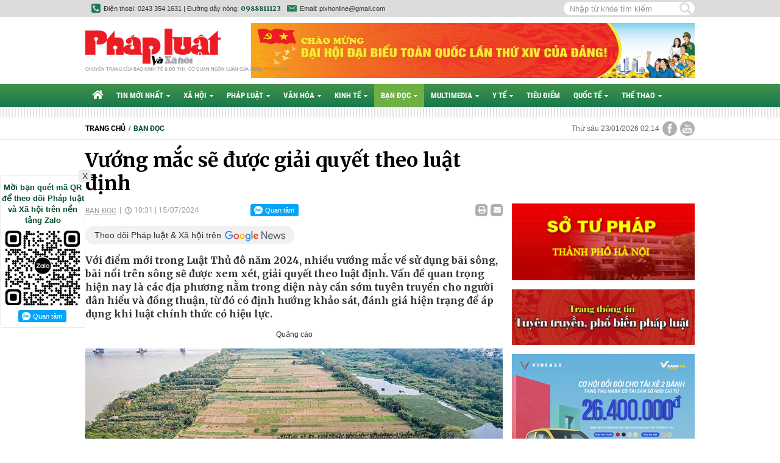

--- FILE ---
content_type: text/html; charset=utf-8
request_url: https://phapluatxahoi.kinhtedothi.vn/vuong-mac-se-duoc-giai-quyet-theo-luat-dinh-387770.html
body_size: 20443
content:
<!--
https://phapluatxahoi.kinhtedothi.vn/ BASED ON MASTERCMS ULTIMATE EDITION 2021 VERSION 2.9 (BUILD: ?v=2.620251230163135)
PRODUCT SOLUTION HTTPS://MASTERCMS.ORG
-->
<!DOCTYPE html>
<html translate="no" lang="vi">
<head>
    <title>Vướng mắc sẽ được giải quyết theo luật định</title>	
<meta name="google" content="notranslate">
<meta http-equiv="Content-Type" content="text/html; charset=utf-8" />
<meta http-equiv="content-language" content="vi" />
<meta name="description" content="Với điểm mới trong Luật Thủ đô năm 2024, nhiều vướng mắc về sử dụng bãi sông, bãi nổi trên sông sẽ được xem xét, giải quyết theo luật định. Vấn đề quan trọng hiện nay là các địa phương nằm trong diện này cần sớm tuyên truyền cho người dân hiểu và đồng thu" />
<meta name="keywords" content="Luật Thủ đô (sửa đổi)" />
<meta name="news_keywords" content="Luật Thủ đô (sửa đổi)" />
<meta name="GENERATOR" content="https://phapluatxahoi.kinhtedothi.vn/" />
<meta name="robots" content="noodp,max-image-preview:large,index,follow" />
<meta name="copyright" content="Copyright (c) by https://phapluatxahoi.kinhtedothi.vn/" />
<meta name="author" content="Pháp Luật và Xã hội - Chuyên trang của Báo Kinh tế & Đô thị" />
<meta http-equiv="audience" content="General" />
<meta name="resource-type" content="Document" />
<meta name="distribution" content="Global" />
<meta name="revisit-after" content="1 days" />
<meta property="fb:admins" content="100000170835517" />
<meta property="fb:app_id" content="1792055767758289" />    
<meta property="og:locale" content="vi_VN" />
<meta property="og:site_name" content="Pháp Luật và Xã hội - Chuyên trang của Báo Kinh tế & Đô thị" />
<meta property="og:url" content="https://phapluatxahoi.kinhtedothi.vn/vuong-mac-se-duoc-giai-quyet-theo-luat-dinh-387770.html" />
<meta property="og:type" content="article" />
<meta property="og:title" content="Vướng mắc sẽ được giải quyết theo luật định" />
<meta property="og:image" content="https://phapluatxahoi.kinhtedothi.vn/stores/news_dataimages/2024/072024/15/10/croped/ab0985d7c210f583b1ff26397531086a.jpg?randTime=1769109276" />
<meta property="og:image:width" content="1200" />
<meta property="og:image:height" content="630" />	
<meta property="og:image:alt" content="Vướng mắc sẽ được giải quyết theo luật định" />
<meta property="og:description" content="Với điểm mới trong Luật Thủ đô năm 2024, nhiều vướng mắc về sử dụng bãi sông, bãi nổi trên sông sẽ được xem xét, giải quyết theo luật định. Vấn đề quan trọng hiện nay là các địa phương nằm trong diện này cần sớm tuyên truyền cho người dân hiểu và đồng thu" />
<meta property="article:published_time" content="2024-07-15T10:31:59+07:00" />
<meta property="og:updated_time" content="2024-07-15T10:31:59+07:00" />	
<meta http-equiv="X-UA-Compatible" content="IE=edge" />
<meta name="viewport" content="width=device-width">
<link rel="dns-prefetch" href="https://connect.facebook.net" />
<link rel="dns-prefetch" href="//www.google-analytics.com" />
<link rel="dns-prefetch" href="//platform.twitter.com" />
<link rel="alternate" href="https://phapluatxahoi.kinhtedothi.vn/vuong-mac-se-duoc-giai-quyet-theo-luat-dinh-387770.html" hreflang="vi-vn" />
<link rel="canonical" href="https://phapluatxahoi.kinhtedothi.vn/vuong-mac-se-duoc-giai-quyet-theo-luat-dinh-387770.html" />
<link rel="alternate" type="application/rss+xml" title="RSS Feed for Vướng mắc sẽ được giải quyết theo luật định" href="https://phapluatxahoi.kinhtedothi.vn/rss_feed/ban-doc" />
<link rel="Shortcut Icon" href="/modules/frontend/themes/plxh/images/site-icons/favicon.png?v=2.620251230163135" type="image/x-icon" />
<link rel="apple-touch-icon" sizes="57x57" href="/modules/frontend/themes/plxh/images/site-icons/apple-touch-icon-57x57.png?v=2.620251230163135" />
<link rel="apple-touch-icon" sizes="60x60" href="/modules/frontend/themes/plxh/images/site-icons/apple-touch-icon-60x60.png?v=2.620251230163135" />
<link rel="apple-touch-icon" sizes="72x72" href="/modules/frontend/themes/plxh/images/site-icons/apple-touch-icon-72x72.png?v=2.620251230163135" />
<link rel="apple-touch-icon" sizes="76x76" href="/modules/frontend/themes/plxh/images/site-icons/apple-touch-icon-76x76.png?v=2.620251230163135" />
<link rel="apple-touch-icon" sizes="114x114" href="/modules/frontend/themes/plxh/images/site-icons/apple-touch-icon-114x114.png?v=2.620251230163135" />
<link rel="apple-touch-icon" sizes="120x120" href="/modules/frontend/themes/plxh/images/site-icons/apple-touch-icon-120x120.png?v=2.620251230163135" />
<link rel="apple-touch-icon" sizes="144x144" href="/modules/frontend/themes/plxh/images/site-icons/apple-touch-icon-144x144.png?v=2.620251230163135" />
<link rel="apple-touch-icon" sizes="152x152" href="/modules/frontend/themes/plxh/images/site-icons/apple-touch-icon-152x152.png?v=2.620251230163135" />
<link rel="apple-touch-icon" sizes="180x180" href="/modules/frontend/themes/plxh/images/site-icons/apple-touch-icon-180x180.png?v=2.620251230163135" />
<meta name="google-site-verification" content="SYKdxAhl_-V2LIHWlogKi7WDJc-7he6it9V6rimcW3o" /><meta name="google-site-verification" content="T098M453WBLG5w2JP72ur_5wOsGEY3uJd8HDX6cbbRw" /><meta name="zalo-platform-site-verification" content="VloEBg3TNJDThzOagQrVEswQzZU2wonlCpS" /><meta name="google-site-verification" content="uQ9gb-G_FLDSdVk_lXxlPr69xUIbEtFLJuAe4_K4guo" />
<script type="application/ld+json">
{
    "@context" : "https://schema.org",
    "@type" : "Organization",
    "name" : "Pháp luật & Xã hội",
    "url" : "https://phapluatxahoi.kinhtedothi.vn/",
    "logo": "https://phapluatxahoi.kinhtedothi.vn/modules/frontend/themes/plxh/images/logo.png?v=2.620251230163135"
}
</script>
<script type="application/ld+json">
{
    "@context": "https://schema.org",
  "@type": "BreadcrumbList",
  "itemListElement": 
  [
    {
      "@type": "ListItem",
      "position": 1,
      "item": {
        "@id": "https://phapluatxahoi.kinhtedothi.vn/ban-doc",
        "name": "Bạn đọc"
      }
    }  ]
  }
</script>
<script type="application/ld+json">
{
  "@context": "https://schema.org",
  "@type": "NewsArticle",
  "mainEntityOfPage": {
    "@type": "WebPage",
    "@id": "https://phapluatxahoi.kinhtedothi.vn/vuong-mac-se-duoc-giai-quyet-theo-luat-dinh-387770.html"
  },
  "headline": "Vướng mắc sẽ được giải quyết theo luật định",
  "description": "Với điểm mới trong Luật Thủ đô năm 2024, nhiều vướng mắc về sử dụng bãi sông, bãi nổi trên sông sẽ được xem xét, giải quyết theo luật định. Vấn đề quan trọng hiện nay là các địa phương nằm trong diện này cần sớm tuyên truyền cho người dân hiểu và đồng thu",
  "image": {
    "@type": "ImageObject",
    "url": "https://phapluatxahoi.kinhtedothi.vn/stores/news_dataimages/2024/072024/15/10/croped/ab0985d7c210f583b1ff26397531086a.jpg?randTime=1769109276",
    "width": 720,
    "height": 480
  },
  "datePublished": "2024-07-15T10:31:59+07:00",
  "dateModified": "2024-07-15T10:31:59+07:00",
  "author": {
    "@type": "Person",
    "name": "Khánh Phong  (quận Hà Đông, Hà Nội) PL&XH"
  },
  "publisher": {
    "@type": "Organization",
    "name": "Pháp luật & Xã hội",
    "logo": {
      "@type": "ImageObject",
      "url": "https://phapluatxahoi.kinhtedothi.vn/modules/frontend/themes/plxh/images/logo.png?v=2.620251230163135",
      "width": 300
    }
  }
}
</script>
<!-- Google Tag Manager -->
<script>(function(w,d,s,l,i){w[l]=w[l]||[];w[l].push({'gtm.start':
new Date().getTime(),event:'gtm.js'});var f=d.getElementsByTagName(s)[0],
j=d.createElement(s),dl=l!='dataLayer'?'&l='+l:'';j.async=true;j.src=
'https://www.googletagmanager.com/gtm.js?id='+i+dl;f.parentNode.insertBefore(j,f);
})(window,document,'script','dataLayer','GTM-KHKKHL95');</script>
<!-- End Google Tag Manager -->	<link ref="preload" href="/modules/frontend/themes/plxh/css/fancybox.css" as="style" />
	<link rel="preload" as="font" href="/modules/frontend/themes/plxh/css/fonts/Roboto/Roboto-Regular.ttf" type="font/ttf" />	
	<link rel="preload" as="font" href="/modules/frontend/themes/plxh/css/fonts/Roboto/Roboto-Bold.ttf" type="font/ttf" />
	<link rel="preload" as="font" href="/modules/frontend/themes/plxh/css/fonts/Roboto_Condensed/RobotoCondensed-Bold.ttf" type="font/ttf" />
	<link href="/modules/frontend/themes/plxh/css/fontawesome/css/fontawesome-all.min.css" charset="UTF-8" type="text/css" rel="stylesheet" media="all" />
	<link href="/modules/frontend/themes/plxh/css/style.css?v=2.620251230163135" charset="UTF-8" type="text/css" rel="stylesheet" media="all" />
	<script src="/modules/frontend/themes/plxh/js/mastercms-ultimate-edition.js?v=2.620251230163135"></script>
	<script src="/modules/frontend/themes/plxh/js/jquery.bxslider.min.js?v=2.620251230163135"></script>
		<link href="/modules/frontend/themes/plxh/js/jwplayer8/player.css?v=2.620251230163135" charset="UTF-8" type="text/css" rel="stylesheet" media="all" />
	<script src="/modules/frontend/themes/plxh/js/jwplayer8/jwplayer8.js?v=2.620251230163135"></script>
	    <script>
    	$(document).ready(function(e) {
			$('.cat').each(function(){
				if($(this).find('.sub-menu .sub-cat').length==0){
					$(this).find('.fa').remove();
				}
			});
        });
    </script>
	<!-- zHolding 29/03/2023 --><!-- zHolding 29/03/2023 -->	
</head>
<body>	<div class="webpage pc-detail">
		<header id="header" class="fw clearfix">
			<div class="header-top">
	<div class="siteCenter">
		<div class="lt">
			<span class="ico-phone">Điện thoại: 0243 354 1631 | Đường dây nóng: <b class="f1 cl0">0988811123</b></span>	
			<span class="ico-email">Email: plxhonline@gmail.com</span>												
		</div>
		<div class="rt">
			<form id="frmSearch" class="https://phapluatxahoi.kinhtedothi.vn/search_enginer.html?p=tim-kiem" name="frmSearch">
				<input type="text" onkeypress="return enter_search_q(event);" name="q" value="" placeholder="Nhập từ khóa tìm kiếm" />
				<button type="submit" name="submit" value="" onclick="return submit_search_q();"></button>
			</form>
		</div>
	</div>
</div>			<div class="header-logo">
				<div class="siteCenter clearfix">
					<a class="logo lt" href="https://phapluatxahoi.kinhtedothi.vn/" title="Pháp Luật và Xã hội - Chuyên trang của Báo Kinh tế & Đô thị">
	<img src="/modules/frontend/themes/plxh/images/logo.png?v=2.620251230163135" alt="Pháp Luật và Xã hội - Chuyên trang của Báo Kinh tế & Đô thị" width="222" />
	<!-- <img src="/modules/frontend/themes/plxh/images/xmas/logo.png?v=2.620251230163135" alt="Pháp Luật và Xã hội - Chuyên trang của Báo Kinh tế & Đô thị" width="262" style="width: 262px;" /> -->
	<!-- <img src="/modules/frontend/themes/plxh/images/hpny/logo.png?v=2.620251230163135" style="width: 262px;" alt="Pháp Luật và Xã hội - Chuyên trang của Báo Kinh tế & Đô thị" /> -->
	<span class="logo-slogan">Chuyên trang của báo Kinh tế & Đô thị - Cơ quan ngôn luận của UBND TP Hà Nội</span></a>
<!-- <style>.header-logo .logo .logo-slogan{top: -24px;}.header-logo{padding-bottom: 0;}</style> --><div class="banner-728x90 rt"><a href="https://phapluatxahoi.kinhtedothi.vn/adsfw/1/0/MzM1&amp;mode=default&amp;zone=qc-728x90-xuyen-trang-pc" class="__ads_click" target=_blank><img border=0  src="https://phapluatxahoi.kinhtedothi.vn/stores/ads_data/2026/012026/13/15/dai-hoi-dai-bieu-toan-quoc-lan-thu-xiv-cua-dang-cong-san-viet-nam.jpg?rt=20260113155419" alt="dai-hoi-dai-bieu-toan-quoc-lan-thu-xiv-cua-dang-cong-san-viet-nam" style="vertical-align:middle;" width="1920" height=""/></a></div>	
				
				</div>
			</div>
		</header>
		<nav id="nav" class="fw clearfix">
	<div class="siteCenter clearfix">
		<ul class="main-menu clearfix">
			<li class="cat cat-homepage" title="Pháp Luật và Xã hội - Chuyên trang của Báo Kinh tế & Đô thị">
				<a href="https://phapluatxahoi.kinhtedothi.vn/" title="Pháp Luật và Xã hội - Chuyên trang của Báo Kinh tế & Đô thị"><i class="fas fa-home"></i></a>
			</li>
						<li class="cat " title="Tin mới nhất">
				<a class="" href="https://phapluatxahoi.kinhtedothi.vn/tin-moi-nhat">Tin mới nhất<i class="fa fa-caret-down"></i></a>
				<ul class="sub-menu">
										<li class="sub-cat" title-sub="Chính trị"><a href="https://phapluatxahoi.kinhtedothi.vn/tin-moi-nhat/chinh-tri">Chính trị</a></li>
										<li class="sub-cat" title-sub="Thời sự"><a href="https://phapluatxahoi.kinhtedothi.vn/tin-moi-nhat/thoi-su">Thời sự</a></li>
										<li class="sub-cat" title-sub="Góc nhìn"><a href="https://phapluatxahoi.kinhtedothi.vn/tin-moi-nhat/goc-nhin">Góc nhìn</a></li>
									</ul>
			</li>
						<li class="cat " title="Xã hội">
				<a class="" href="https://phapluatxahoi.kinhtedothi.vn/xa-hoi">Xã hội<i class="fa fa-caret-down"></i></a>
				<ul class="sub-menu">
										<li class="sub-cat" title-sub="Sự kiện"><a href="https://phapluatxahoi.kinhtedothi.vn/xa-hoi/su-kien">Sự kiện</a></li>
										<li class="sub-cat" title-sub="Đô thị"><a href="https://phapluatxahoi.kinhtedothi.vn/xa-hoi/do-thi">Đô thị</a></li>
										<li class="sub-cat" title-sub="Môi trường"><a href="https://phapluatxahoi.kinhtedothi.vn/xa-hoi/moi-truong">Môi trường</a></li>
										<li class="sub-cat" title-sub="Giáo dục"><a href="https://phapluatxahoi.kinhtedothi.vn/xa-hoi/giao-duc">Giáo dục</a></li>
									</ul>
			</li>
						<li class="cat " title="Pháp luật">
				<a class="" href="https://phapluatxahoi.kinhtedothi.vn/phap-luat">Pháp luật<i class="fa fa-caret-down"></i></a>
				<ul class="sub-menu">
										<li class="sub-cat" title-sub="Tố tụng"><a href="https://phapluatxahoi.kinhtedothi.vn/phap-luat/to-tung">Tố tụng</a></li>
										<li class="sub-cat" title-sub="Án đã tuyên"><a href="https://phapluatxahoi.kinhtedothi.vn/phap-luat/an-da-tuyen">Án đã tuyên</a></li>
										<li class="sub-cat" title-sub="Nhật kí 141"><a href="https://phapluatxahoi.kinhtedothi.vn/phap-luat/nhat-ki-141">Nhật kí 141</a></li>
										<li class="sub-cat" title-sub="Tư pháp"><a href="https://phapluatxahoi.kinhtedothi.vn/phap-luat/tu-phap">Tư pháp</a></li>
									</ul>
			</li>
						<li class="cat " title="Văn hóa">
				<a class="" href="https://phapluatxahoi.kinhtedothi.vn/van-hoa">Văn hóa<i class="fa fa-caret-down"></i></a>
				<ul class="sub-menu">
										<li class="sub-cat" title-sub="Giải trí"><a href="https://phapluatxahoi.kinhtedothi.vn/van-hoa/giai-tri">Giải trí</a></li>
										<li class="sub-cat" title-sub="Giới trẻ"><a href="https://phapluatxahoi.kinhtedothi.vn/van-hoa/gioi-tre">Giới trẻ</a></li>
										<li class="sub-cat" title-sub="Văn hoá truyền thống"><a href="https://phapluatxahoi.kinhtedothi.vn/van-hoa/van-hoa-truyen-thong">Văn hoá truyền thống</a></li>
										<li class="sub-cat" title-sub="Du lịch"><a href="https://phapluatxahoi.kinhtedothi.vn/van-hoa/du-lich">Du lịch</a></li>
									</ul>
			</li>
						<li class="cat " title="Kinh tế">
				<a class="" href="https://phapluatxahoi.kinhtedothi.vn/kinh-te">Kinh tế<i class="fa fa-caret-down"></i></a>
				<ul class="sub-menu">
										<li class="sub-cat" title-sub="Doanh nghiệp và Pháp luật"><a href="https://phapluatxahoi.kinhtedothi.vn/kinh-te/doanh-nghiep-va-phap-luat">Doanh nghiệp và Pháp luật</a></li>
										<li class="sub-cat" title-sub="Thị trường"><a href="https://phapluatxahoi.kinhtedothi.vn/kinh-te/thi-truong">Thị trường</a></li>
										<li class="sub-cat" title-sub="Bất động sản"><a href="https://phapluatxahoi.kinhtedothi.vn/kinh-te/bat-dong-san">Bất động sản</a></li>
										<li class="sub-cat" title-sub="Chứng khoán"><a href="https://phapluatxahoi.kinhtedothi.vn/kinh-te/chung-khoan">Chứng khoán</a></li>
										<li class="sub-cat" title-sub="Công nghệ"><a href="https://phapluatxahoi.kinhtedothi.vn/kinh-te/cong-nghe">Công nghệ</a></li>
										<li class="sub-cat" title-sub="Bảo vệ người tiêu dùng"><a href="https://phapluatxahoi.kinhtedothi.vn/kinh-te/bao-ve-nguoi-tieu-dung">Bảo vệ người tiêu dùng</a></li>
									</ul>
			</li>
						<li class="cat active" title="Bạn đọc">
				<a class="active" href="https://phapluatxahoi.kinhtedothi.vn/ban-doc">Bạn đọc<i class="fa fa-caret-down"></i></a>
				<ul class="sub-menu">
										<li class="sub-cat" title-sub="Phóng sự - phản ánh"><a href="https://phapluatxahoi.kinhtedothi.vn/ban-doc/phong-su-phan-anh">Phóng sự - phản ánh</a></li>
										<li class="sub-cat" title-sub="Nhịp cầu bạn đọc"><a href="https://phapluatxahoi.kinhtedothi.vn/ban-doc/nhip-cau-ban-doc">Nhịp cầu bạn đọc</a></li>
										<li class="sub-cat" title-sub="Chính sách mới"><a href="https://phapluatxahoi.kinhtedothi.vn/ban-doc/chinh-sach-moi">Chính sách mới</a></li>
										<li class="sub-cat" title-sub="Chia sẻ"><a href="https://phapluatxahoi.kinhtedothi.vn/ban-doc/chia-se">Chia sẻ</a></li>
									</ul>
			</li>
						<li class="cat " title="Multimedia">
				<a class="" href="https://phapluatxahoi.kinhtedothi.vn/multimedia">Multimedia<i class="fa fa-caret-down"></i></a>
				<ul class="sub-menu">
										<li class="sub-cat" title-sub="TV"><a href="https://phapluatxahoi.kinhtedothi.vn/multimedia/tv">TV</a></li>
										<li class="sub-cat" title-sub="Ảnh"><a href="https://phapluatxahoi.kinhtedothi.vn/multimedia/anh">Ảnh</a></li>
										<li class="sub-cat" title-sub="Infographic"><a href="https://phapluatxahoi.kinhtedothi.vn/multimedia/infographic">Infographic</a></li>
									</ul>
			</li>
						<li class="cat " title="Y tế">
				<a class="" href="https://phapluatxahoi.kinhtedothi.vn/y-te">Y tế<i class="fa fa-caret-down"></i></a>
				<ul class="sub-menu">
										<li class="sub-cat" title-sub="Tin nóng y tế"><a href="https://phapluatxahoi.kinhtedothi.vn/y-te/tin-nong-y-te">Tin nóng y tế</a></li>
										<li class="sub-cat" title-sub="Blog thầy thuốc"><a href="https://phapluatxahoi.kinhtedothi.vn/y-te/blog-thay-thuoc">Blog thầy thuốc</a></li>
										<li class="sub-cat" title-sub="Khỏe - đẹp"><a href="https://phapluatxahoi.kinhtedothi.vn/y-te/khoe-dep">Khỏe - đẹp</a></li>
										<li class="sub-cat" title-sub="An toàn thực phẩm"><a href="https://phapluatxahoi.kinhtedothi.vn/y-te/an-toan-thuc-pham">An toàn thực phẩm</a></li>
									</ul>
			</li>
						<li class="cat " title="Tiêu điểm">
				<a class="" href="https://phapluatxahoi.kinhtedothi.vn/tieu-diem">Tiêu điểm<i class="fa fa-caret-down"></i></a>
				<ul class="sub-menu">
									</ul>
			</li>
						<li class="cat " title="Quốc tế">
				<a class="" href="https://phapluatxahoi.kinhtedothi.vn/quoc-te">Quốc tế<i class="fa fa-caret-down"></i></a>
				<ul class="sub-menu">
										<li class="sub-cat" title-sub="Đời sống quốc tế"><a href="https://phapluatxahoi.kinhtedothi.vn/quoc-te/doi-song-quoc-te">Đời sống quốc tế</a></li>
										<li class="sub-cat" title-sub="Hồ sơ tư liệu"><a href="https://phapluatxahoi.kinhtedothi.vn/quoc-te/ho-so-tu-lieu">Hồ sơ tư liệu</a></li>
										<li class="sub-cat" title-sub="Thế giới đó đây"><a href="https://phapluatxahoi.kinhtedothi.vn/quoc-te/the-gioi-do-day">Thế giới đó đây</a></li>
									</ul>
			</li>
						<li class="cat " title="Thể thao">
				<a class="" href="https://phapluatxahoi.kinhtedothi.vn/the-thao">Thể thao<i class="fa fa-caret-down"></i></a>
				<ul class="sub-menu">
										<li class="sub-cat" title-sub="Trong nước"><a href="https://phapluatxahoi.kinhtedothi.vn/the-thao/trong-nuoc">Trong nước</a></li>
										<li class="sub-cat" title-sub="Thế giới"><a href="https://phapluatxahoi.kinhtedothi.vn/the-thao/the-gioi">Thế giới</a></li>
										<li class="sub-cat" title-sub="Ngôi sao"><a href="https://phapluatxahoi.kinhtedothi.vn/the-thao/ngoi-sao">Ngôi sao</a></li>
									</ul>
			</li>
			 			
		</ul>
	</div>
</nav>
<script>
	$(document).ready(function(){
		$('<li class="sub-cat" title-sub="Podcast"><a href="https://phapluatxahoi.kinhtedothi.vn/podcast">Podcast</a></li>').insertAfter('#nav .sub-cat[title-sub="TV"]');
	});
</script>
<div id="stripe-bar"></div>
		<div id="breaking-news" class="fw clearfix">
			<div class="siteCenter clearfix">
				<div class="col-left lt">
					<div class="navigation fw lt clearfix">
	<ul class="breadcrumb clearfix">
				<li class="menu-alias">
			<a href="https://phapluatxahoi.kinhtedothi.vn/">Trang chủ</a>
		</li>
		<li class="nav-slash"><span>/</span></li>
		<li class="menu-alias">
			<a href="https://phapluatxahoi.kinhtedothi.vn/ban-doc">Bạn đọc</a>
		</li>
								  
	</ul>
</div>
				</div>
				<div class="col-right rt">
					<a class="ico-share ico-share-youtube" href="https://www.youtube.com/channel/UCOc05h_HfE6_sUNTzqIxZqA" target="_blank"></a>
<a class="ico-share ico-share-facebook" href="https://www.facebook.com/phapluatxahoionline/" target="_blank"></a>					
<span class="systemDate">Thứ sáu 23/01/2026 02:14</span>				</div>
			</div>
		</div>
		<div class="hna-PC_Topbanner fw clearfix" style="margin-top: 15px;">
	<div class="siteCenter clearfix" style="text-align: center;"><ins class="982a9496" data-key="9bb84a156f863f18aea0fd9ac6a39a5b"></ins>
<script async src="https://aj1559.online/ba298f04.js"></script></div>
</div>
		<main id="main" class="fw clearfix">
			<div class="siteCenter clearfix">
				<div class="box-grid-cover fw lt clearfix">
					<div class="col-left lt">	
						<div class="article-detail fw lt clearfix">
								
							<span class="article-detail-subtitle f3"></span>
							<h1 class="article-detail-title f1">Vướng mắc sẽ được giải quyết theo luật định</h1>
							<div class="article-info fw clearfix">
								<a class="article-cat lt" href="https://phapluatxahoi.kinhtedothi.vn/ban-doc">Bạn đọc</a>
								<span class="article-date lt">10:31 | 15/07/2024</span>
								<div class="fb-like lt" data-href="https://phapluatxahoi.kinhtedothi.vn/vuong-mac-se-duoc-giai-quyet-theo-luat-dinh-387770.html" data-layout="button_count" data-action="like" data-size="small" data-show-faces="true" data-share="true"></div>		
								<div style="margin: 0px 10px 0 0;" class="zalo-share-button lt" data-href="https://phapluatxahoi.kinhtedothi.vn/vuong-mac-se-duoc-giai-quyet-theo-luat-dinh-387770.html" data-oaid="579745863508352884" data-layout="1" data-color="blue" data-customize=false></div>			
								<script src="https://sp.zalo.me/plugins/sdk.js"></script>	
								<div style="margin: 0px 10px 0 0;width: 80px;height: 20px;" class="zalo-follow-only-button lt" data-oaid="3692930215909329362"></div>		
								<a class="article-email rt" href="https://mail.google.com/mail/u/0/?view=cm&su=Vướng mắc sẽ được giải quyết theo luật định&to&body=https://phapluatxahoi.kinhtedothi.vn/vuong-mac-se-duoc-giai-quyet-theo-luat-dinh-387770.html&fs=1&tf=1" target="_blank" rel="nofollow"><i class="fas fa-envelope"></i></a>
								<a class="article-print rt" href="https://phapluatxahoi.kinhtedothi.vn/apicenter@/print_article&i=387770" target="_blank" rel="nofollow"><i class="fa fa-print"></i></a>
							</div>
							<a class="icon-google-news" href="https://news.google.com/u/1/publications/CAAqBwgKMLnYrAswxuPEAw?hl=vi&gl=VN&ceid=VN%3Avi" target="_blank">Theo dõi Pháp luật & Xã hội trên</a>
							<div class="article-detail-desc f1 fw clearfix">Với điểm mới trong Luật Thủ đô năm 2024, nhiều vướng mắc về sử dụng bãi sông, bãi nổi trên sông sẽ được xem xét, giải quyết theo luật định. Vấn đề quan trọng hiện nay là các địa phương nằm trong diện này cần sớm tuyên truyền cho người dân hiểu và đồng thuận, từ đó có định hướng khảo sát, đánh giá hiện trạng để áp dụng khi luật chính thức có hiệu lực.</div>
														<div class="hna-PC_Sapo fw mb clearfix" style="text-align: center;"><ins class="982a9496" data-key="4fc9612b0f952637694246235bc8d32a"></ins>
<script async src="https://aj1559.online/ba298f04.js"></script></div>
														<div class="__MASTERCMS_CONTENT fw mb clearfix">	
																<div id="__MB_MASTERCMS_EL_3" class="fw clearfix"><table class="MASTERCMS_TPL_TABLE" style="width: 100%;">  	<tbody>  		<tr>  			<td><img  src="https://phapluatxahoi.kinhtedothi.vn/stores/news_dataimages/2024/072024/15/10/ab0985d7c210f583b1ff26397531086a.jpg?rt=20240715102844" class="__img_mastercms" alt="Vướng mắc sẽ được giải quyết theo luật định" style="max-width:100%; padding:0px; margin:0px;" title="Vướng mắc sẽ được giải quyết theo luật định"></td>  		</tr>  		<tr>  			<td>Hình ảnh bãi giữa sông Hồng. Ảnh: Khánh Huy</td>  		</tr>  	</tbody>  </table>    <p>TP Hà Nội hiện có 2 hệ thống sông chính là sông Hồng và sông Thái Bình, với 7 con sông chảy qua địa bàn là: Sông Hồng, sông Đà, sông Đuống, sông Công, sông Cầu, sông Cà Lồ, sông Đáy.</p>    <p>Ngoài ra, Hà Nội còn có hệ thống các sông nội địa như sông Tích, sông Bùi, sông Thanh Hà… Toàn TP có hơn 626km đê được phân cấp và trên 132km đê chưa phân cấp, đi qua địa bàn của 26/30 quận, huyện, thị xã.</p>    <p>Cùng với hệ thống sông và đê điều là diện tích đất bãi sông, bãi nổi trên các dòng sông khá lớn, có quy mô khác nhau. Để khai thác các bãi bồi màu mỡ được phù sa bồi đắp hằng năm, trong lịch sử đã hình thành các làng ngoài đê ở nhiều địa phương.</p>    <p>Trong đó, phải kể đến những khu vực dân cư sinh sống lâu đời ngoài đê sông Hồng chảy qua địa bàn các huyện, thị xã: Ba Vì, Sơn Tây, Phúc Thọ, Đan Phượng, Mê Linh, Thanh Trì, Thường Tín, Phú Xuyên…Kèm theo đó là làng mạc với hệ sinh thái cộng đồng làng xã về văn hóa, cảnh quan thiên nhiên, cơ sở hạ tầng, đời sống sinh hoạt hằng ngày…</p>    <p>Theo Kết luận số 80-KL/TƯ của Bộ Chính trị về Quy hoạch Thủ đô Hà Nội thời kỳ 2021-2030, tầm nhìn đến năm 2050 và Đồ án điều chỉnh Quy hoạch chung Thủ đô Hà Nội đến năm 2045, tầm nhìn đến năm 2065 cũng đã nhấn mạnh, cần chú trọng nghiên cứu phương án phát triển trục sông Hồng để sông Hồng thực sự là trung tâm phát triển của Thủ đô với sự phân bố hài hoà các không gian hai bên bờ sông Hồng, góp phần tạo diện mạo mới của Thủ đô văn hiến - văn minh - hiện đại, với mục tiêu không gian phát triển sông Hồng sẽ là "biểu tượng phát triển mới" của Thủ đô.</p>    <p>TS. KTS. Đào Ngọc Nghiêm, Phó Chủ tịch Hội Quy hoạch phát triển đô thị Việt Nam cho rằng, thực hiện những chỉ đạo cụ thể trong Kết luận số 80-KL/TƯ của Bộ Chính trị, TP Hà Nội cần tiếp tục điều chỉnh Quy hoạch Thủ đô và đồ án Quy hoạch chung Thủ đô, nâng cao chất lượng quy hoạch để đáp ứng những yêu cầu lần đầu tiên đặt ra.</p>    <p>Bên cạnh đó, TP Hà Nội cần tập trung nguồn lực để thực hiện quy hoạch phân khu sông Hồng và sông Đuống, đồng thời phải có những động thái mạnh mẽ, quyết liệt hướng tới môi trường sống trong lành, an ninh nguồn nước với sông Hồng là trục xanh, cảnh quan trung tâm, phát triển đô thị hài hòa hai bên sông của TP.</p>    <p>Luật Thủ đô năm 2024 đã tạo khung khổ pháp lý mới, từ đó giúp hình thành không gian mới cho hệ thống bãi sông, bãi nổi trên địa bàn TP Hà Nội đáp ứng được yêu cầu trong bối cảnh mới là vừa bảo đảm phòng, chống thiên tai, vừa phát triển kinh tế - xã hội và sinh kế cho người dân.</p>    <p>Với điểm mới trong Luật Thủ đô năm 2024, nhiều vướng mắc về sử dụng bãi sông, bãi nổi trên sông chắc chắn sẽ được xem xét, giải quyết theo luật định. Vấn đề quan trọng hiện nay là các địa phương nằm trong diện này cần sớm tuyên truyền cho người dân hiểu và đồng thuận, từ đó có định hướng khảo sát, đánh giá hiện trạng để áp dụng khi luật chính thức có hiệu lực.</p>    <p>Theo tôi, với vấn đề khai thác bãi sông, bãi nổi trên sông, ngoài bảo đảm nghiêm ngặt yêu cầu phòng, chống thiên tai, các địa phương cần sớm có những định hướng, kế hoạch cụ thể để tăng cường quản lý việc đầu tư xây dựng và quản lý, sử dụng đất đai.</p>    <p>Quá trình khai thác các quỹ đất bãi sông, bãi nổi cần tính toán để bảo đảm sự kết nối, phù hợp với không gian hình thái tổng thể đô thị, làng xóm trong khu vực cũng như các khu vực phố phường, làng xóm liền kề. Ngoài ra, là vấn đề phòng, chống lũ, cần căn cứ các dữ liệu hành lang thoát lũ, tính toán kịch bản lũ lụt để bổ sung công viên, cảnh quan hai bên sông, phát triển sản xuất, dịch vụ phù hợp.</p>    <p>Bên cạnh đó, cần nghiên cứu, bổ sung vào các quy hoạch và quyết định quy hoạch định hướng để sử dụng hiệu quả quỹ đất hai bên bờ sông Hồng, sông Đuống cho phát triển kinh tế xã hội, đặc biệt là cho phát triển du lịch, dịch vụ.</p>    <table class="__mb_article_in_image">  	<tbody>  		<tr>  			<td align="left" valign="top" width="49"><a class="__mb_article_in_image_box" href="https://phapluatxahoi.kinhtedothi.vn/co-che-chinh-sach-thu-hut-nguoi-tai-ve-va-xay-dung-ha-noi-387734.html" title="Cơ chế chính sách thu hút người tài về và xây dựng Hà Nội"><img alt="Cơ chế chính sách thu hút người tài về và xây dựng Hà Nội" src="https://phapluatxahoi.kinhtedothi.vn/stores/news_dataimages/2024/072024/13/08/croped/thumbnail/5809b2383b8f86fcee51b1bf81920e23.jpg" style="overflow:hidden;" title="Cơ chế chính sách thu hút người tài về và xây dựng Hà Nội" width="80" /> </a></td>  			<td align="left" valign="top"><a href="https://phapluatxahoi.kinhtedothi.vn/co-che-chinh-sach-thu-hut-nguoi-tai-ve-va-xay-dung-ha-noi-387734.html" style="font-family:Arial; font-size:12px; color:blue;" title="Cơ chế chính sách thu hút người tài về và xây dựng Hà Nội">Cơ chế chính sách thu hút người tài về và xây dựng Hà Nội</a></td>  		</tr>  	</tbody>  </table></div>
																<div class="hna-PC_InRead fw mb clearfix" style="text-align: center;">
									<ins class="982a9496" data-key="cff88e543f5a6cf4ce1cba27a8ce006d"></ins>
<script async src="https://aj1559.online/ba298f04.js"></script>									<script>
										$(document).ready(function(){
											var child = $('#__MB_MASTERCMS_EL_3').children();
											var childLength = child.size();
											var half = Math.round(childLength/2);
											child.slice(0,half).wrapAll('<div id="divfirst"></div>');
											child.slice(half).wrapAll('<div id="divend"></div>');
											$('.hna-PC_InRead').insertAfter($('#divfirst'));
										})
									</script>
								</div>
																<div class="hna-PC_34 fw mb clearfix" style="text-align: center;">
									<ins class="982a9496" data-key="b0a68f23590b19bb887a40b2d70a6a5b"></ins>
<script async src="https://aj1559.online/ba298f04.js"></script>									<script>
										$(document).ready(function(){
											var child = $('#divend').children();
											var childLength = child.size();
											var half = Math.round(childLength/2);
											child.slice(0,half).wrapAll('<div id="divMiddle"></div>');
											$('.hna-PC_34').insertAfter($('#divMiddle'));
										})
									</script>
								</div>
																<div class="article-detail-author clearfix">Khánh Phong  (quận Hà Đông, Hà Nội)</div>
								<div class="article-detail-source clearfix"></div>
															</div>
						</div>
												<div style="display: none;">
							<iframe rel="nofollow" src="https://phapluatxahoi.kinhtedothi.vn/widgets@/article_statistic&aid=Mzg3Nzcw" width="0" height="0" data-nosnippet></iframe> 
							<input type="hidden" name="__printURL" value="https://phapluatxahoi.kinhtedothi.vn/vuong-mac-se-duoc-giai-quyet-theo-luat-dinh-387770.html"/>  
							<input type="hidden" name="__PARAMS_ID_WIDGET" class="__PARAMS_ID_WIDGET" data-type="user_comments" value="Mzg3Nzcw"/>
						</div>
												
						<div class="article-fanpage fw lt clearfix">
							<div class="article-fanpage-box">
								<iframe src="https://www.facebook.com/plugins/page.php?href=https%3A%2F%2Fwww.facebook.com%2Fphapluatxahoionline%2F&tabs=standard&width=500&height=70&small_header=true&adapt_container_width=false&hide_cover=false&show_facepile=false&appId=1720292474936158" width="500" height="70" style="border:none;overflow:hidden" scrolling="no" frameborder="0" allowfullscreen="true" allow="autoplay; clipboard-write; encrypted-media; picture-in-picture; web-share"></iframe>
								<div class="article-zalo-box clearfix" style="width: 500px;margin: 10px auto 0 auto;padding: 8px;text-align: left;background: url(/modules/frontend/themes/plxh/images/pc/zalo-bg.png?v=2.620251230163135) center -8px no-repeat;background-size: cover;">
									<div class="zalo-featured-image" style="width: 56px;float: left;margin-right: 5px;">
										<img style="width: 100%;" src="/modules/frontend/themes/plxh/images/pc/qr-code.jpg?v=2.620251230163135" width="56" alt="Mở Zalo, bấm quét QR để quét và xem trên điện thoại" />
									</div>
									<h6 style="line-height: 24px;font-size: 15px;margin-bottom: 5px;background: url(/modules/frontend/themes/plxh/images/pc/zalo-official.png?v=2.620251230163135) right 0 no-repeat;padding-right: 30px;display: inline-block;color: #fff;">Pháp luật và Xã hội</h6>
									<p style="line-height: 1.2;font-size: 13px;color: #fff;">Mở Zalo, bấm quét QR để quét và xem trên điện thoại</p>
								</div>
							</div>
						</div>
												<div class="hna-PC_CBV fw mb lt clearfix" style="text-align: center;"><ins class="982a9496" data-key="304b5239379c5a0eae6a98d4f88d31f0"></ins>
<script async src="https://aj1559.online/ba298f04.js"></script></div>
												<div class="article-detail-topic article-detail-cat fw lt mb clearfix">
							<div class="bx-cat-title fw lt mb">
								<h2 class="bx-cat-name f2">
									<a class="bx-cat-link" href="https://phapluatxahoi.kinhtedothi.vn/tieu-diem/luat-thu-do-2024.topic">Theo dòng sự kiện</a>
								</h2>
							</div>
							<div class="bx-cat-content fw lt">
																<div class="article">
									<h3 class="article-title">
										<a class="article-link" href="https://phapluatxahoi.kinhtedothi.vn/ha-noi-hoan-thien-hanh-lang-phap-ly-cho-khu-cong-nghe-cao-442159.html">Hà Nội hoàn thiện hành lang pháp lý cho khu công nghệ cao</a>
									</h3>
								</div>
																<div class="article">
									<h3 class="article-title">
										<a class="article-link" href="https://phapluatxahoi.kinhtedothi.vn/truc-dai-lo-canh-quan-song-hong-phu-hop-voi-dinh-huong-chien-luoc-phat-trien-thu-do-442155.html">Trục đại lộ cảnh quan sông Hồng phù hợp với định hướng chiến lược phát triển Thủ đô</a>
									</h3>
								</div>
																<div class="article">
									<h3 class="article-title">
										<a class="article-link" href="https://phapluatxahoi.kinhtedothi.vn/de-xuat-giao-quyen-cho-ha-noi-chu-dong-quyet-dinh-442055.html">Đề xuất giao quyền cho Hà Nội chủ động quyết định</a>
									</h3>
								</div>
																<div class="article">
									<h3 class="article-title">
										<a class="article-link" href="https://phapluatxahoi.kinhtedothi.vn/thao-go-rao-can-phap-ly-tao-khong-gian-phat-trien-cho-thu-do-441999.html">Tháo gỡ rào cản pháp lý, tạo không gian phát triển cho Thủ đô</a>
									</h3>
								</div>
																<div class="article">
									<h3 class="article-title">
										<a class="article-link" href="https://phapluatxahoi.kinhtedothi.vn/phat-huy-vai-tro-thu-do-la-trung-tam-dan-dat-lan-toa-phat-trien-441857.html">Phát huy vai trò Thủ đô là trung tâm dẫn dắt, lan tỏa phát triển</a>
									</h3>
								</div>
															</div>
						</div>
												<div class="article-tag fw lt mb clearfix">
							<span>Tags:</span> 
							<div class="article-keyword">
																<a href="https://phapluatxahoi.kinhtedothi.vn/tags/luat-thu-do-sua-doi-92718.tag" title='Luật Thủ đô (sửa đổi)'>Luật Thủ đô (sửa đổi)</a>
															</div>
						</div>
												<script>
							$(document).ready(function(){
								if($('.article-tag a').length==0){
									$('.article-tag').remove();
								}
							});
						</script>
                    							<div class="article-detail-relate article-detail-cat fw lt mb clearfix">
							<div class="bx-cat-title fw lt">
								<h2 class="bx-cat-name f2"><span class="bx-cat-link">Có thể bạn quan tâm</span></h2>
							</div>
							<div class="bx-cat-content fw lt">
								 
								<div class="article">
																		<a class="article-image" href="https://phapluatxahoi.kinhtedothi.vn/mien-trach-nhiem-hinh-su-neu-tuan-thu-dung-quy-dinh-416663.html" title='Miễn trách nhiệm hình sự nếu tuân thủ đúng quy định'>
										<img class="mastercms_lazyload"  src="https://phapluatxahoi.kinhtedothi.vn/stores/news_dataimages/2025/042025/23/22/croped/9055eab130e7db5fb7d4378ef68dc370.jpg?250430104847" alt="Miễn trách nhiệm hình sự nếu tuân thủ đúng quy định" />
									</a>
																		<h3 class="article-title">
										<a class="article-link" href="https://phapluatxahoi.kinhtedothi.vn/mien-trach-nhiem-hinh-su-neu-tuan-thu-dung-quy-dinh-416663.html" title='Miễn trách nhiệm hình sự nếu tuân thủ đúng quy định'>
											Miễn trách nhiệm hình sự nếu tuân thủ đúng quy định																					</a>
									</h3>
								</div>
								 
								<div class="article">
																		<a class="article-image" href="https://phapluatxahoi.kinhtedothi.vn/day-manh-truyen-thong-ve-cac-du-thao-chinh-sach-trien-khai-thi-hanh-luat-thu-do-416405.html" title='Đẩy mạnh truyền thông về các dự thảo chính sách triển khai thi hành Luật Thủ đô'>
										<img class="mastercms_lazyload"  src="https://phapluatxahoi.kinhtedothi.vn/stores/news_dataimages/2025/042025/21/16/croped/57cd529dc29b00d2a3a8059d61f457ea.jpg?250422120401" alt="Đẩy mạnh truyền thông về các dự thảo chính sách triển khai thi hành Luật Thủ đô" />
									</a>
																		<h3 class="article-title">
										<a class="article-link" href="https://phapluatxahoi.kinhtedothi.vn/day-manh-truyen-thong-ve-cac-du-thao-chinh-sach-trien-khai-thi-hanh-luat-thu-do-416405.html" title='Đẩy mạnh truyền thông về các dự thảo chính sách triển khai thi hành Luật Thủ đô'>
											Đẩy mạnh truyền thông về các dự thảo chính sách triển khai thi hành Luật Thủ đô																					</a>
									</h3>
								</div>
								 
								<div class="article">
																		<a class="article-image" href="https://phapluatxahoi.kinhtedothi.vn/dong-bo-nhieu-giai-phap-de-nang-cao-chat-luong-nguon-nhan-luc-412301.html" title='Đồng bộ nhiều giải pháp để nâng cao chất lượng nguồn nhân lực'>
										<img class="mastercms_lazyload"  src="https://phapluatxahoi.kinhtedothi.vn/stores/news_dataimages/2025/032025/13/20/croped/41c028ba48205c295e96278acc106e85.jpg?250313102148" alt="Đồng bộ nhiều giải pháp để nâng cao chất lượng nguồn nhân lực" />
									</a>
																		<h3 class="article-title">
										<a class="article-link" href="https://phapluatxahoi.kinhtedothi.vn/dong-bo-nhieu-giai-phap-de-nang-cao-chat-luong-nguon-nhan-luc-412301.html" title='Đồng bộ nhiều giải pháp để nâng cao chất lượng nguồn nhân lực'>
											Đồng bộ nhiều giải pháp để nâng cao chất lượng nguồn nhân lực																					</a>
									</h3>
								</div>
								 
								<div class="article">
																		<a class="article-image" href="https://phapluatxahoi.kinhtedothi.vn/gioi-thieu-luat-thu-do-2024-toi-cong-chuc-tu-phap-ho-tich-to-truong-to-hoa-giai-401379.html" title='Giới thiệu Luật Thủ đô 2024 tới công chức tư pháp - hộ tịch, tổ trưởng tổ hòa giải'>
										<img class="mastercms_lazyload"  src="https://phapluatxahoi.kinhtedothi.vn/stores/news_dataimages/2024/112024/18/15/croped/6f96ec9bc81f29efd8f77ab673e478bc.jpg?241119013720" alt="Giới thiệu Luật Thủ đô 2024 tới công chức tư pháp - hộ tịch, tổ trưởng tổ hòa giải" />
									</a>
																		<h3 class="article-title">
										<a class="article-link" href="https://phapluatxahoi.kinhtedothi.vn/gioi-thieu-luat-thu-do-2024-toi-cong-chuc-tu-phap-ho-tich-to-truong-to-hoa-giai-401379.html" title='Giới thiệu Luật Thủ đô 2024 tới công chức tư pháp - hộ tịch, tổ trưởng tổ hòa giải'>
											Giới thiệu Luật Thủ đô 2024 tới công chức tư pháp - hộ tịch, tổ trưởng tổ hòa giải																					</a>
									</h3>
								</div>
								 
							</div>
						</div>
						    
						<div id="user-comment" class="article-detail-cat fw lt mb clearfix">						
						<div class="__API_WIDGET" data-type="user_comments" data-url="https://phapluatxahoi.kinhtedothi.vn/apicenter@/user_comments&tpl_gui=tpl_member_comments_file_1&sidinfo=19"></div>            						
						</div>
												<div class="article-detail-similar article-detail-cat fw lt mb clearfix">
							<div class="bx-cat-title fw lt mb">
								<div class="bx-cat-name f2">
									<span class="bx-cat-link">Tin mới hơn</span>
								</div>
							</div>
							<div class="bx-cat-content fw lt">
																<div class="article">
																		<a class="article-image" href="https://phapluatxahoi.kinhtedothi.vn/4-nhom-tuoi-bat-buoc-phai-doi-the-can-cuoc-trong-nam-2026-442327.html" title='4 nhóm tuổi bắt buộc phải đổi thẻ căn cước trong năm 2026'>
										<img class="mastercms_lazyload"  src="https://phapluatxahoi.kinhtedothi.vn/stores/news_dataimages/2026/012026/21/08/croped/5b89dcf0add3e4dd5cc90894660deaee.png?260121082851" alt="4 nhóm tuổi bắt buộc phải đổi thẻ căn cước trong năm 2026" />
									</a>
																		<h3 class="article-title">
										<a class="article-link" href="https://phapluatxahoi.kinhtedothi.vn/4-nhom-tuoi-bat-buoc-phai-doi-the-can-cuoc-trong-nam-2026-442327.html" title='4 nhóm tuổi bắt buộc phải đổi thẻ căn cước trong năm 2026'>
											4 nhóm tuổi bắt buộc phải đổi thẻ căn cước trong năm 2026						
																					</a>
									</h3>
								</div>
																<div class="article">
																		<a class="article-image" href="https://phapluatxahoi.kinhtedothi.vn/thu-tuc-phuc-tham-giam-doc-tham-tai-tham-quyet-dinh-dan-do-442001.html" title='Thủ tục phúc thẩm, giám đốc thẩm, tái thẩm quyết định dẫn độ'>
										<img class="mastercms_lazyload"  src="https://phapluatxahoi.kinhtedothi.vn/stores/news_dataimages/2026/012026/16/21/croped/d4b44a1065df0a638606fb428585c7cd.jpg?260119105837" alt="Thủ tục phúc thẩm, giám đốc thẩm, tái thẩm quyết định dẫn độ" />
									</a>
																		<h3 class="article-title">
										<a class="article-link" href="https://phapluatxahoi.kinhtedothi.vn/thu-tuc-phuc-tham-giam-doc-tham-tai-tham-quyet-dinh-dan-do-442001.html" title='Thủ tục phúc thẩm, giám đốc thẩm, tái thẩm quyết định dẫn độ'>
											Thủ tục phúc thẩm, giám đốc thẩm, tái thẩm quyết định dẫn độ						
																					</a>
									</h3>
								</div>
																<div class="article">
																		<a class="article-image" href="https://phapluatxahoi.kinhtedothi.vn/ky-cuoi-luong-xanh-mo-duong-cho-nguon-cung-441677.html" title='Kỳ cuối: “Luồng xanh” mở đường cho nguồn cung'>
										<img class="mastercms_lazyload"  src="https://phapluatxahoi.kinhtedothi.vn/stores/news_dataimages/2026/012026/12/17/croped/ead56086ed6878f384aa481461cd20c3.jpg?260119105924" alt="Kỳ cuối: “Luồng xanh” mở đường cho nguồn cung" />
									</a>
																		<h3 class="article-title">
										<a class="article-link" href="https://phapluatxahoi.kinhtedothi.vn/ky-cuoi-luong-xanh-mo-duong-cho-nguon-cung-441677.html" title='Kỳ cuối: “Luồng xanh” mở đường cho nguồn cung'>
											Kỳ cuối: “Luồng xanh” mở đường cho nguồn cung						
																					</a>
									</h3>
								</div>
																<div class="article">
																		<a class="article-image" href="https://phapluatxahoi.kinhtedothi.vn/carlsberg-viet-nam-va-grab-hop-tac-thuc-day-thoi-quen-uong-co-trach-nhiem-va-di-chuyen-an-toan-tai-viet-nam-442035.html" title='Carlsberg Việt Nam và Grab hợp tác thúc đẩy thói quen uống có trách nhiệm và di chuyển an toàn tại Việt Nam'>
										<img class="mastercms_lazyload"  src="https://phapluatxahoi.kinhtedothi.vn/stores/news_dataimages/2026/012026/17/11/croped/6834770d832976ac2ab73ab20f0af2c9.png?260117112434" alt="Carlsberg Việt Nam và Grab hợp tác thúc đẩy thói quen uống có trách nhiệm và di chuyển an toàn tại Việt Nam" />
									</a>
																		<h3 class="article-title">
										<a class="article-link" href="https://phapluatxahoi.kinhtedothi.vn/carlsberg-viet-nam-va-grab-hop-tac-thuc-day-thoi-quen-uong-co-trach-nhiem-va-di-chuyen-an-toan-tai-viet-nam-442035.html" title='Carlsberg Việt Nam và Grab hợp tác thúc đẩy thói quen uống có trách nhiệm và di chuyển an toàn tại Việt Nam'>
											Carlsberg Việt Nam và Grab hợp tác thúc đẩy thói quen uống có trách nhiệm và di chuyển an toàn tại Việt Nam						
																					</a>
									</h3>
								</div>
																
							</div>
						</div>
												<div class="article-detail-other article-detail-cat fw lt mb clearfix">
							<div class="bx-cat-title fw lt mb">
								<div class="bx-cat-name f2"><span class="bx-cat-link">Tin đã đăng</span></div>
							</div>
							<div class="bx-cat-content fw lt mb">
																<div class="article">
									<h3 class="article-title">
										<a class="article-link" href="https://phapluatxahoi.kinhtedothi.vn/ky-4-can-tu-duy-dot-pha-de-thao-go-diem-nghen-441467.html" title='Kỳ 4: Cần tư duy đột phá để tháo gỡ điểm nghẽn'>
											Kỳ 4: Cần tư duy đột phá để tháo gỡ điểm nghẽn						
																					</a>
									</h3>
								</div>
																<div class="article">
									<h3 class="article-title">
										<a class="article-link" href="https://phapluatxahoi.kinhtedothi.vn/ky-3-xu-nghiem-hanh-vi-gian-lan-chay-suat-co-moi-441373.html" title='Kỳ 3: Xử nghiêm hành vi gian lận “chạy suất”, “cò mồi”'>
											Kỳ 3: Xử nghiêm hành vi gian lận “chạy suất”, “cò mồi”						
																					</a>
									</h3>
								</div>
																<div class="article">
									<h3 class="article-title">
										<a class="article-link" href="https://phapluatxahoi.kinhtedothi.vn/thong-tin-dau-gia-tai-san-441773-441773.html" title='Thông tin đấu giá tài sản'>
											Thông tin đấu giá tài sản						
																					</a>
									</h3>
								</div>
																<div class="article">
									<h3 class="article-title">
										<a class="article-link" href="https://phapluatxahoi.kinhtedothi.vn/thoi-gian-nghi-thai-san-voi-lao-dong-nu-sinh-con-thu-hai-la-7-thang-441671.html" title='Thời gian nghỉ thai sản với lao động nữ sinh con thứ hai là 7 tháng'>
											Thời gian nghỉ thai sản với lao động nữ sinh con thứ hai là 7 tháng						
																					</a>
									</h3>
								</div>
																<div class="article">
									<h3 class="article-title">
										<a class="article-link" href="https://phapluatxahoi.kinhtedothi.vn/thong-tin-dau-gia-tai-san-441625.html" title='Thông tin đấu giá tài sản'>
											Thông tin đấu giá tài sản						
																					</a>
									</h3>
								</div>
																<div class="article">
									<h3 class="article-title">
										<a class="article-link" href="https://phapluatxahoi.kinhtedothi.vn/ky-2-minh-bach-trong-thong-tin-tuan-thu-phap-luat-441267.html" title='Kỳ 2: Minh bạch trong thông tin, tuân thủ pháp luật'>
											Kỳ 2: Minh bạch trong thông tin, tuân thủ pháp luật						
																					</a>
									</h3>
								</div>
															</div>
														<div class="__MB_ARTICLE_OTHER_PAGING fw lt clearfix">
								<a href="https://phapluatxahoi.kinhtedothi.vn/ban-doc&by-date=2026-01-10T12-03">Xem thêm&raquo;</a>  
							</div>
													</div>
											</div>
					<div class="col-right rt">
						<div class="banner fw clearfix"><iframe src="https://www.facebook.com/plugins/page.php?href=https%3A%2F%2Fwww.facebook.com%2Fphapluatxahoionline%2F&tabs=standard&width=300&height=70&small_header=true&adapt_container_width=false&hide_cover=false&show_facepile=false&appId=1792055767758289" width="300" height="70" style="border:none;overflow:hidden" scrolling="no" frameborder="0" allowfullscreen="true" allow="autoplay; clipboard-write; encrypted-media; picture-in-picture; web-share"></iframe></div>
<div class="banner fw clearfix"><a href="https://phapluatxahoi.kinhtedothi.vn/adsfw/1/0/OA==&amp;mode=default&amp;zone=qc-top-sidebar-xuyen-trang-pc" class="__ads_click" target=_blank><img border=0  src="https://phapluatxahoi.kinhtedothi.vn/stores/ads_data/datvq/102017/04/14/in_article/0339_qcsotuphaphn.gif" alt="so-tu-phap" style="vertical-align:middle;" width="300" height=""/></a></div>
<div class="banner fw clearfix"><a href="https://phapluatxahoi.kinhtedothi.vn/adsfw/1/0/Nw==&amp;mode=default&amp;zone=qc-top-sidebar-xuyen-trang-pc" class="__ads_click" target=_blank><img border=0  src="https://phapluatxahoi.kinhtedothi.vn/stores/ads_data/datvq/102017/04/14/in_article/0339_pbgd.jpg" alt="trang-thong-tin-tuyen-truyen-pho-bien-phap-luat" style="vertical-align:middle;" width="300" height=""/></a></div>
<div class="banner fw clearfix"><a href="https://phapluatxahoi.kinhtedothi.vn/adsfw/1/0/MzIz&amp;mode=default&amp;zone=qc-top-sidebar-xuyen-trang-pc" class="__ads_click" target=_blank><img border=0  src="https://phapluatxahoi.kinhtedothi.vn/stores/ads_data/2025/032025/16/22/vinfast.png?rt=20250316221708" alt="vinfast" style="vertical-align:middle;" width="300" height=""/></a></div>
<div class="banner fw clearfix"><ins class="982a9496" data-key="fd722a361d34b39caad961a055e87227"></ins>
<script async src="https://aj1559.online/ba298f04.js"></script></div>
<div class="bx-cat-mostread fw clearfix">
    <div class="bx-cat-title fw lt">
        <h2 class="bx-cat-name f2">
            <span class="bx-cat-link">Tin đọc nhiều</span>
        </h2>
    </div>
    <div class="bx-cat-content fw lt">
        <ul class="clearfix">
                        <li>
                <div class="article">
                    <h3 class="article-title">
                        <a class="article-link" href="https://phapluatxahoi.kinhtedothi.vn/gia-vang-hom-nay-2212026-442391.html" title='Giá vàng hôm nay 22/1/2026'>
                            Giá vàng hôm nay 22/1/2026						
                                                    </a>
                    </h3>
                </div>
            </li>
                        <li>
                <div class="article">
                    <h3 class="article-title">
                        <a class="article-link" href="https://phapluatxahoi.kinhtedothi.vn/xsmn-ket-qua-xo-so-mien-nam-hom-nay-2212026-kqxsmn-221-442439.html" title='XSMN - Kết quả xổ số miền Nam hôm nay 22/1/2026 - KQXSMN 22/1'>
                            XSMN - Kết quả xổ số miền Nam hôm nay 22/1/2026 - KQXSMN 22/1						
                                                    </a>
                    </h3>
                </div>
            </li>
                        <li>
                <div class="article">
                    <h3 class="article-title">
                        <a class="article-link" href="https://phapluatxahoi.kinhtedothi.vn/toyota-land-cruiser-300-hybrid-suv-hybrid-manh-nhat-lich-su-land-cruiser-chinh-thuc-xuat-ngoai-442427.html" title='Toyota Land Cruiser 300 Hybrid: SUV hybrid mạnh nhất lịch sử Land Cruiser chính thức “xuất ngoại”'>
                            Toyota Land Cruiser 300 Hybrid: SUV hybrid mạnh nhất lịch sử Land Cruiser chính thức “xuất ngoại”						
                                                    </a>
                    </h3>
                </div>
            </li>
                        <li>
                <div class="article">
                    <h3 class="article-title">
                        <a class="article-link" href="https://phapluatxahoi.kinhtedothi.vn/xsmt-ket-qua-xo-so-mien-trung-hom-nay-2212026-xsmt-221-kqxsmt-442415.html" title='XSMT - Kết quả xổ số miền Trung hôm nay 22/1/2026 - XSMT 22/1 - KQXSMT'>
                            XSMT - Kết quả xổ số miền Trung hôm nay 22/1/2026 - XSMT 22/1 - KQXSMT						
                                                    </a>
                    </h3>
                </div>
            </li>
                        <li>
                <div class="article">
                    <h3 class="article-title">
                        <a class="article-link" href="https://phapluatxahoi.kinhtedothi.vn/xsmb-ket-qua-xo-so-mien-bac-hom-nay-2212026-xsmb-2212026-442413.html" title='XSMB - Kết quả xổ số miền Bắc hôm nay 22/1/2026 - XSMB 22/1/2026'>
                            XSMB - Kết quả xổ số miền Bắc hôm nay 22/1/2026 - XSMB 22/1/2026						
                                                    </a>
                    </h3>
                </div>
            </li>
                        <li>
                <div class="article">
                    <h3 class="article-title">
                        <a class="article-link" href="https://phapluatxahoi.kinhtedothi.vn/volvo-ex60-ra-mat-suv-dien-thay-doi-cuoc-choi-nen-tang-spa3-va-ai-the-he-moi-442465.html" title='Volvo EX60 ra mắt: SUV điện thay đổi "cuộc chơi”, nền tảng SPA3 và AI thế hệ mới'>
                            Volvo EX60 ra mắt: SUV điện thay đổi "cuộc chơi”, nền tảng SPA3 và AI thế hệ mới						
                            <span class="icoPhoto"><i class="fa fa-camera"></i></span>                        </a>
                    </h3>
                </div>
            </li>
                        <li>
                <div class="article">
                    <h3 class="article-title">
                        <a class="article-link" href="https://phapluatxahoi.kinhtedothi.vn/vff-chot-san-thien-truong-cho-tran-chung-ket-voi-malaysia-tai-vong-loai-asian-cup-2027-442435.html" title='VFF chốt sân Thiên Trường cho trận "chung kết” với Malaysia tại vòng loại Asian Cup 2027'>
                            VFF chốt sân Thiên Trường cho trận "chung kết” với Malaysia tại vòng loại Asian Cup 2027						
                                                    </a>
                    </h3>
                </div>
            </li>
                        <li>
                <div class="article">
                    <h3 class="article-title">
                        <a class="article-link" href="https://phapluatxahoi.kinhtedothi.vn/dai-hoi-xiv-cua-dang-rut-ngan-15-ngay-lam-viec-du-kien-be-mac-som-vao-2312026-442423.html" title='Đại hội XIV của Đảng rút ngắn 1,5 ngày làm việc, dự kiến bế mạc sớm vào 23/1/2026'>
                            Đại hội XIV của Đảng rút ngắn 1,5 ngày làm việc, dự kiến bế mạc sớm vào 23/1/2026						
                                                    </a>
                    </h3>
                </div>
            </li>
                        <li>
                <div class="article">
                    <h3 class="article-title">
                        <a class="article-link" href="https://phapluatxahoi.kinhtedothi.vn/zalo-bi-xu-phat-810-trieu-dong-do-vi-pham-quy-dinh-bao-ve-quyen-loi-nguoi-tieu-dung-442463.html" title='Zalo bị xử phạt 810 triệu đồng do vi phạm quy định bảo vệ quyền lợi người tiêu dùng'>
                            Zalo bị xử phạt 810 triệu đồng do vi phạm quy định bảo vệ quyền lợi người tiêu dùng						
                                                    </a>
                    </h3>
                </div>
            </li>
                    </ul>
        
    </div>
</div>
<div class="banner fw clearfix">
	<!--DATA GET FROM TEXTLINK REDIS 104--></div>
<div class="banner fw clearfix" style="line-height: 0;"><a href="https://phapluatxahoi.kinhtedothi.vn/adsfw/1/0/MTg0&amp;mode=default&amp;zone=qc-middle-sidebar-xuyen-trang-pc" class="__ads_click" target=_blank><img border=0  src="https://phapluatxahoi.kinhtedothi.vn/stores/ads_data/anhhn/032022/29/14/tra-cuu-van-ban-phap-luat-tren-phap-luat-xa-hoi.png?rt=20220329145251" alt="tra-cuu-van-ban-phap-luat-tren-phap-luat-xa-hoi" style="vertical-align:middle;" width="300" height=""/></a></div>
<div class="banner banner-toplink fw clearfix">
	<style>.boxLinktop{max-height: 150px;overflow-y: auto; font-size: 12px; border: 1px solid #CECECE; color: #666; width: 100%; padding: 10px 15px}.boxLinktop span{display:block; border-bottom: 1px dashed #CECECE; padding-bottom: 8px; margin-bottom: 8px; color: #333;}.boxLinktop span:last-child{border-bottom:none;padding-bottom: 0px; margin-bottom:5px;}.boxLinktop span a{font-weight: bold;}</style><div class="boxLinktop"><span id="lt-item-347130"> <a href="https://thefulton.com.vn/" title=""  target="_blank">The Fullton</a> </span><span id="lt-item-220309"> <a href="https://thoitiethomnay.com.vn/" title=""  target="_blank">thời tiết hôm nay</a> </span><span id="lt-item-228058"> <a href="https://vnbaolut.net/" title=""  target="_blank">dự báo thời tiết</a> </span><span id="lt-item-220310"> <a href="https://thoitiethomnay.com.vn/" title=""  target="_blank">dự báo thời tiết hôm nay</a> </span></div></div>
<div class="banner banner-hapodigital fw clearfix">
	</div>
<div class="banner fw clearfix"><ins class="982a9496" data-key="87168c803eeadc3a4dc365966c89aa50"></ins>
<script async src="https://aj1559.online/ba298f04.js"></script></div>
					</div>
				</div>
				
			</div>
		</main>
		<div id="main-cat-news">
	<div class="siteCenter clearfix">
		<div class="fw lt">
						<div class="bx-cat-hot lt">
				<div class="bx-cat-hot-title fw lt">
					<h4 class="bx-cat-hot-name f2">
						<a class="bx-cat-hot-link" href="https://phapluatxahoi.kinhtedothi.vn/phap-luat">Pháp luật</a>
					</h4>
				</div>
				<div class="bx-cat-content fw lt">
										<div class="article">
												<a class="article-image" href="https://phapluatxahoi.kinhtedothi.vn/nhanh-chong-bat-giu-doi-tuong-trom-cap-xe-may-tren-pho-nguyen-chanh-442417.html" title='Nhanh chóng bắt giữ đối tượng trộm cắp xe máy trên phố Nguyễn Chánh'>
							<img class="mastercms_lazyload"  src="https://phapluatxahoi.kinhtedothi.vn/stores/news_dataimages/2026/012026/22/06/croped/thumbnail/73f593098bb9129f3d7e46d1af40e5c1.jpg?260122074331" alt="Nhanh chóng bắt giữ đối tượng trộm cắp xe máy trên phố Nguyễn Chánh" />
						</a>
												<h3 class="article-title">
							<a class="article-link" href="https://phapluatxahoi.kinhtedothi.vn/nhanh-chong-bat-giu-doi-tuong-trom-cap-xe-may-tren-pho-nguyen-chanh-442417.html" title='Nhanh chóng bắt giữ đối tượng trộm cắp xe máy trên phố Nguyễn Chánh'>
								Nhanh chóng bắt giữ đối tượng trộm cắp xe máy trên phố Nguyễn Chánh						
															</a>
						</h3>
					</div>
										<div class="article">
												<a class="article-image" href="https://phapluatxahoi.kinhtedothi.vn/bat-doi-tuong-trom-cap-xe-may-o-ha-noi-442373.html" title='Bắt đối tượng trộm cắp xe máy ở Hà Nội'>
							<img class="mastercms_lazyload"  src="https://phapluatxahoi.kinhtedothi.vn/stores/news_dataimages/2026/012026/21/15/croped/thumbnail/babf1af2b508be2b8a33a9f41f8077da.jpg?260121040505" alt="Bắt đối tượng trộm cắp xe máy ở Hà Nội" />
						</a>
												<h3 class="article-title">
							<a class="article-link" href="https://phapluatxahoi.kinhtedothi.vn/bat-doi-tuong-trom-cap-xe-may-o-ha-noi-442373.html" title='Bắt đối tượng trộm cắp xe máy ở Hà Nội'>
								Bắt đối tượng trộm cắp xe máy ở Hà Nội						
															</a>
						</h3>
					</div>
										<div class="article">
												<a class="article-image" href="https://phapluatxahoi.kinhtedothi.vn/xu-ly-2-truong-hop-dang-tai-thong-tin-xuyen-tac-sai-su-that-442317.html" title='Xử lý 2 trường hợp đăng tải thông tin xuyên tạc, sai sự thật'>
							<img class="mastercms_lazyload"  src="https://phapluatxahoi.kinhtedothi.vn/stores/news_dataimages/2026/012026/21/06/croped/thumbnail/4af7ab7fb11bde68ffdaccf3aca53691.jpg?260121062931" alt="Xử lý 2 trường hợp đăng tải thông tin xuyên tạc, sai sự thật" />
						</a>
												<h3 class="article-title">
							<a class="article-link" href="https://phapluatxahoi.kinhtedothi.vn/xu-ly-2-truong-hop-dang-tai-thong-tin-xuyen-tac-sai-su-that-442317.html" title='Xử lý 2 trường hợp đăng tải thông tin xuyên tạc, sai sự thật'>
								Xử lý 2 trường hợp đăng tải thông tin xuyên tạc, sai sự thật						
															</a>
						</h3>
					</div>
									</div>
			</div>
						<div class="bx-cat-hot lt">
				<div class="bx-cat-hot-title fw lt">
					<h4 class="bx-cat-hot-name f2">
						<a class="bx-cat-hot-link" href="https://phapluatxahoi.kinhtedothi.vn/xa-hoi">Xã hội</a>
					</h4>
				</div>
				<div class="bx-cat-content fw lt">
										<div class="article">
												<a class="article-image" href="https://phapluatxahoi.kinhtedothi.vn/ha-noi-tuoi-tre-phuong-viet-hung-gui-niem-tin-ky-vong-toi-dai-hoi-dang-lan-thu-xiv-442459.html" title='Hà Nội: Tuổi trẻ phường Việt Hưng gửi niềm tin, kỳ vọng tới Đại hội Đảng lần thứ XIV'>
							<img class="mastercms_lazyload"  src="https://phapluatxahoi.kinhtedothi.vn/stores/news_dataimages/2026/012026/22/21/croped/thumbnail/054a1dd33016ac6da6652e1386acc605.jpg?260122095105" alt="Hà Nội: Tuổi trẻ phường Việt Hưng gửi niềm tin, kỳ vọng tới Đại hội Đảng lần thứ XIV" />
						</a>
												<h3 class="article-title">
							<a class="article-link" href="https://phapluatxahoi.kinhtedothi.vn/ha-noi-tuoi-tre-phuong-viet-hung-gui-niem-tin-ky-vong-toi-dai-hoi-dang-lan-thu-xiv-442459.html" title='Hà Nội: Tuổi trẻ phường Việt Hưng gửi niềm tin, kỳ vọng tới Đại hội Đảng lần thứ XIV'>
								Hà Nội: Tuổi trẻ phường Việt Hưng gửi niềm tin, kỳ vọng tới Đại hội Đảng lần thứ XIV						
								<span class="icoPhoto"><i class="fa fa-camera"></i></span>							</a>
						</h3>
					</div>
										<div class="article">
												<a class="article-image" href="https://phapluatxahoi.kinhtedothi.vn/boi-duong-tinh-yeu-dat-nuoc-cho-the-he-tre-qua-nhieu-hoat-dong-y-nghia-442445.html" title='Bồi dưỡng tình yêu đất nước cho thế hệ trẻ qua nhiều hoạt động ý nghĩa'>
							<img class="mastercms_lazyload"  src="https://phapluatxahoi.kinhtedothi.vn/stores/news_dataimages/2026/012026/22/12/croped/thumbnail/9eb4a4d33d8576a96198187442f7a73f.jpg?260122011703" alt="Bồi dưỡng tình yêu đất nước cho thế hệ trẻ qua nhiều hoạt động ý nghĩa" />
						</a>
												<h3 class="article-title">
							<a class="article-link" href="https://phapluatxahoi.kinhtedothi.vn/boi-duong-tinh-yeu-dat-nuoc-cho-the-he-tre-qua-nhieu-hoat-dong-y-nghia-442445.html" title='Bồi dưỡng tình yêu đất nước cho thế hệ trẻ qua nhiều hoạt động ý nghĩa'>
								Bồi dưỡng tình yêu đất nước cho thế hệ trẻ qua nhiều hoạt động ý nghĩa						
															</a>
						</h3>
					</div>
										<div class="article">
												<a class="article-image" href="https://phapluatxahoi.kinhtedothi.vn/ha-noi-dat-muc-tieu-nang-cao-toan-dien-chat-luong-dan-so-thu-do-442431.html" title='Hà Nội đặt mục tiêu nâng cao toàn diện chất lượng dân số Thủ đô'>
							<img class="mastercms_lazyload"  src="https://phapluatxahoi.kinhtedothi.vn/stores/news_dataimages/2026/012026/22/07/croped/thumbnail/d6c2d49bf3b7d4d63f99c9a69ff8f496.png?260122092811" alt="Hà Nội đặt mục tiêu nâng cao toàn diện chất lượng dân số Thủ đô" />
						</a>
												<h3 class="article-title">
							<a class="article-link" href="https://phapluatxahoi.kinhtedothi.vn/ha-noi-dat-muc-tieu-nang-cao-toan-dien-chat-luong-dan-so-thu-do-442431.html" title='Hà Nội đặt mục tiêu nâng cao toàn diện chất lượng dân số Thủ đô'>
								Hà Nội đặt mục tiêu nâng cao toàn diện chất lượng dân số Thủ đô						
															</a>
						</h3>
					</div>
									</div>
			</div>
						<div class="bx-cat-hot lt">
				<div class="bx-cat-hot-title fw lt">
					<h4 class="bx-cat-hot-name f2">
						<a class="bx-cat-hot-link" href="https://phapluatxahoi.kinhtedothi.vn/van-hoa">Văn hóa</a>
					</h4>
				</div>
				<div class="bx-cat-content fw lt">
										<div class="article">
												<a class="article-image" href="https://phapluatxahoi.kinhtedothi.vn/phim-dien-anh-co-mau-sac-khac-biet-nhat-dip-tet-2026-442371.html" title='Phim điện ảnh có màu sắc khác biệt nhất dịp Tết 2026'>
							<img class="mastercms_lazyload"  src="https://phapluatxahoi.kinhtedothi.vn/stores/news_dataimages/2026/012026/21/16/croped/thumbnail/6041fd917576e1eff47ef569b6cc1157.jpg?260121055207" alt="Phim điện ảnh có màu sắc khác biệt nhất dịp Tết 2026" />
						</a>
												<h3 class="article-title">
							<a class="article-link" href="https://phapluatxahoi.kinhtedothi.vn/phim-dien-anh-co-mau-sac-khac-biet-nhat-dip-tet-2026-442371.html" title='Phim điện ảnh có màu sắc khác biệt nhất dịp Tết 2026'>
								Phim điện ảnh có màu sắc khác biệt nhất dịp Tết 2026						
															</a>
						</h3>
					</div>
										<div class="article">
												<a class="article-image" href="https://phapluatxahoi.kinhtedothi.vn/pu-luong-mua-nuoc-do-ruong-bac-thang-hoa-guong-troi-me-hoac-du-khach-442381.html" title='Pù Luông mùa nước đổ: Ruộng bậc thang hóa “gương trời” mê hoặc du khách'>
							<img class="mastercms_lazyload"  src="https://phapluatxahoi.kinhtedothi.vn/stores/news_dataimages/2026/012026/21/16/croped/thumbnail/46ca402d2734c12c5d49a08324d98eba.png?260121050201" alt="Pù Luông mùa nước đổ: Ruộng bậc thang hóa “gương trời” mê hoặc du khách" />
						</a>
												<h3 class="article-title">
							<a class="article-link" href="https://phapluatxahoi.kinhtedothi.vn/pu-luong-mua-nuoc-do-ruong-bac-thang-hoa-guong-troi-me-hoac-du-khach-442381.html" title='Pù Luông mùa nước đổ: Ruộng bậc thang hóa “gương trời” mê hoặc du khách'>
								Pù Luông mùa nước đổ: Ruộng bậc thang hóa “gương trời” mê hoặc du khách						
															</a>
						</h3>
					</div>
										<div class="article">
												<a class="article-image" href="https://phapluatxahoi.kinhtedothi.vn/khi-nao-phim-lan-ranh-len-song-tro-lai-442365.html" title='Khi nào phim "Lằn ranh" lên sóng trở lại?'>
							<img class="mastercms_lazyload"  src="https://phapluatxahoi.kinhtedothi.vn/stores/news_dataimages/2026/012026/21/15/croped/thumbnail/552014f4cfa918455f797f2bc785d5dc.jpg?260121042718" alt="Khi nào phim &quot;Lằn ranh&quot; lên sóng trở lại?" />
						</a>
												<h3 class="article-title">
							<a class="article-link" href="https://phapluatxahoi.kinhtedothi.vn/khi-nao-phim-lan-ranh-len-song-tro-lai-442365.html" title='Khi nào phim "Lằn ranh" lên sóng trở lại?'>
								Khi nào phim "Lằn ranh" lên sóng trở lại?						
															</a>
						</h3>
					</div>
									</div>
			</div>
						<div class="bx-cat-hot lt">
				<div class="bx-cat-hot-title fw lt">
					<h4 class="bx-cat-hot-name f2">
						<a class="bx-cat-hot-link" href="https://phapluatxahoi.kinhtedothi.vn/quoc-te">Quốc tế</a>
					</h4>
				</div>
				<div class="bx-cat-content fw lt">
										<div class="article">
												<a class="article-image" href="https://phapluatxahoi.kinhtedothi.vn/han-quoc-tuyen-bo-dong-vai-tro-dieu-phoi-thuc-day-doi-thoai-lien-trieu-442433.html" title='Hàn Quốc tuyên bố đóng vai trò điều phối, thúc đẩy đối thoại liên Triều'>
							<img class="mastercms_lazyload"  src="https://phapluatxahoi.kinhtedothi.vn/stores/news_dataimages/2026/012026/22/08/croped/thumbnail/3fdf63e5480115b137216eb4695fff6c.png?260122092756" alt="Hàn Quốc tuyên bố đóng vai trò điều phối, thúc đẩy đối thoại liên Triều" />
						</a>
												<h3 class="article-title">
							<a class="article-link" href="https://phapluatxahoi.kinhtedothi.vn/han-quoc-tuyen-bo-dong-vai-tro-dieu-phoi-thuc-day-doi-thoai-lien-trieu-442433.html" title='Hàn Quốc tuyên bố đóng vai trò điều phối, thúc đẩy đối thoại liên Triều'>
								Hàn Quốc tuyên bố đóng vai trò điều phối, thúc đẩy đối thoại liên Triều						
															</a>
						</h3>
					</div>
										<div class="article">
												<a class="article-image" href="https://phapluatxahoi.kinhtedothi.vn/du-lich-nhat-ban-lap-ky-luc-chua-tung-co-442385.html" title='Du lịch Nhật Bản lập kỷ lục chưa từng có'>
							<img class="mastercms_lazyload"  src="https://phapluatxahoi.kinhtedothi.vn/stores/news_dataimages/2026/012026/21/17/croped/thumbnail/8c45840b65b11d37ded6d46512ca3cc2.png?260121053410" alt="Du lịch Nhật Bản lập kỷ lục chưa từng có" />
						</a>
												<h3 class="article-title">
							<a class="article-link" href="https://phapluatxahoi.kinhtedothi.vn/du-lich-nhat-ban-lap-ky-luc-chua-tung-co-442385.html" title='Du lịch Nhật Bản lập kỷ lục chưa từng có'>
								Du lịch Nhật Bản lập kỷ lục chưa từng có						
															</a>
						</h3>
					</div>
										<div class="article">
												<a class="article-image" href="https://phapluatxahoi.kinhtedothi.vn/eu-canh-bao-greenland-la-vung-cam-san-sang-phan-ung-neu-my-gay-suc-ep-442329.html" title='EU cảnh báo Greenland là "vùng cấm", sẵn sàng phản ứng nếu Mỹ gây sức ép'>
							<img class="mastercms_lazyload"  src="https://phapluatxahoi.kinhtedothi.vn/stores/news_dataimages/2026/012026/21/08/croped/thumbnail/f7e0b99b680077cbf205a672411a706b.png?260121082905" alt="EU cảnh báo Greenland là &quot;vùng cấm&quot;, sẵn sàng phản ứng nếu Mỹ gây sức ép" />
						</a>
												<h3 class="article-title">
							<a class="article-link" href="https://phapluatxahoi.kinhtedothi.vn/eu-canh-bao-greenland-la-vung-cam-san-sang-phan-ung-neu-my-gay-suc-ep-442329.html" title='EU cảnh báo Greenland là "vùng cấm", sẵn sàng phản ứng nếu Mỹ gây sức ép'>
								EU cảnh báo Greenland là "vùng cấm", sẵn sàng phản ứng nếu Mỹ gây sức ép						
															</a>
						</h3>
					</div>
									</div>
			</div>
					</div>

		<div class="main-cat-hot-border fw lt clearfix"></div>

		<div class="fw lt">
						<div class="bx-cat-hot lt">
				<div class="bx-cat-hot-title fw lt">
					<h4 class="bx-cat-hot-name f2">
						<a class="bx-cat-hot-link" href="https://phapluatxahoi.kinhtedothi.vn/ban-doc">Bạn đọc</a>
					</h4>
				</div>
				<div class="bx-cat-content fw lt">
										<div class="article">
												<a class="article-image" href="https://phapluatxahoi.kinhtedothi.vn/4-nhom-tuoi-bat-buoc-phai-doi-the-can-cuoc-trong-nam-2026-442327.html" title='4 nhóm tuổi bắt buộc phải đổi thẻ căn cước trong năm 2026'>
							<img class="mastercms_lazyload"  src="https://phapluatxahoi.kinhtedothi.vn/stores/news_dataimages/2026/012026/21/08/croped/thumbnail/5b89dcf0add3e4dd5cc90894660deaee.png?260121082851" alt="4 nhóm tuổi bắt buộc phải đổi thẻ căn cước trong năm 2026" />
						</a>
												<h3 class="article-title">
							<a class="article-link" href="https://phapluatxahoi.kinhtedothi.vn/4-nhom-tuoi-bat-buoc-phai-doi-the-can-cuoc-trong-nam-2026-442327.html" title='4 nhóm tuổi bắt buộc phải đổi thẻ căn cước trong năm 2026'>
								4 nhóm tuổi bắt buộc phải đổi thẻ căn cước trong năm 2026						
															</a>
						</h3>
					</div>
										<div class="article">
												<a class="article-image" href="https://phapluatxahoi.kinhtedothi.vn/thu-tuc-phuc-tham-giam-doc-tham-tai-tham-quyet-dinh-dan-do-442001.html" title='Thủ tục phúc thẩm, giám đốc thẩm, tái thẩm quyết định dẫn độ'>
							<img class="mastercms_lazyload"  src="https://phapluatxahoi.kinhtedothi.vn/stores/news_dataimages/2026/012026/16/21/croped/thumbnail/d4b44a1065df0a638606fb428585c7cd.jpg?260119105837" alt="Thủ tục phúc thẩm, giám đốc thẩm, tái thẩm quyết định dẫn độ" />
						</a>
												<h3 class="article-title">
							<a class="article-link" href="https://phapluatxahoi.kinhtedothi.vn/thu-tuc-phuc-tham-giam-doc-tham-tai-tham-quyet-dinh-dan-do-442001.html" title='Thủ tục phúc thẩm, giám đốc thẩm, tái thẩm quyết định dẫn độ'>
								Thủ tục phúc thẩm, giám đốc thẩm, tái thẩm quyết định dẫn độ						
															</a>
						</h3>
					</div>
										<div class="article">
												<a class="article-image" href="https://phapluatxahoi.kinhtedothi.vn/ky-cuoi-luong-xanh-mo-duong-cho-nguon-cung-441677.html" title='Kỳ cuối: “Luồng xanh” mở đường cho nguồn cung'>
							<img class="mastercms_lazyload"  src="https://phapluatxahoi.kinhtedothi.vn/stores/news_dataimages/2026/012026/12/17/croped/thumbnail/ead56086ed6878f384aa481461cd20c3.jpg?260119105924" alt="Kỳ cuối: “Luồng xanh” mở đường cho nguồn cung" />
						</a>
												<h3 class="article-title">
							<a class="article-link" href="https://phapluatxahoi.kinhtedothi.vn/ky-cuoi-luong-xanh-mo-duong-cho-nguon-cung-441677.html" title='Kỳ cuối: “Luồng xanh” mở đường cho nguồn cung'>
								Kỳ cuối: “Luồng xanh” mở đường cho nguồn cung						
															</a>
						</h3>
					</div>
									</div>
			</div>
						<div class="bx-cat-hot lt">
				<div class="bx-cat-hot-title fw lt">
					<h4 class="bx-cat-hot-name f2">
						<a class="bx-cat-hot-link" href="https://phapluatxahoi.kinhtedothi.vn/kinh-te">Kinh tế và Pháp luật</a>
					</h4>
				</div>
				<div class="bx-cat-content fw lt">
										<div class="article">
												<a class="article-image" href="https://phapluatxahoi.kinhtedothi.vn/ung-dung-khi-tu-nhien-trong-cong-nghiep-nhien-lieu-chuyen-tiep-huong-toi-san-xuat-xanh-va-net-zero-2050-442469.html" title='Ứng dụng khí tự nhiên trong công nghiệp: Nhiên liệu chuyển tiếp hướng tới sản xuất xanh và Net Zero 2050'>
							<img class="mastercms_lazyload"  src="https://phapluatxahoi.kinhtedothi.vn/stores/news_dataimages/2026/012026/22/20/croped/thumbnail/7cbe554a3255042d70e16fb4ed79af55.jpg?260122083049" alt="Ứng dụng khí tự nhiên trong công nghiệp: Nhiên liệu chuyển tiếp hướng tới sản xuất xanh và Net Zero 2050" />
						</a>
												<h3 class="article-title">
							<a class="article-link" href="https://phapluatxahoi.kinhtedothi.vn/ung-dung-khi-tu-nhien-trong-cong-nghiep-nhien-lieu-chuyen-tiep-huong-toi-san-xuat-xanh-va-net-zero-2050-442469.html" title='Ứng dụng khí tự nhiên trong công nghiệp: Nhiên liệu chuyển tiếp hướng tới sản xuất xanh và Net Zero 2050'>
								Ứng dụng khí tự nhiên trong công nghiệp: Nhiên liệu chuyển tiếp hướng tới sản xuất xanh và Net Zero 2050						
															</a>
						</h3>
					</div>
										<div class="article">
												<a class="article-image" href="https://phapluatxahoi.kinhtedothi.vn/zalo-bi-xu-phat-810-trieu-dong-do-vi-pham-quy-dinh-bao-ve-quyen-loi-nguoi-tieu-dung-442463.html" title='Zalo bị xử phạt 810 triệu đồng do vi phạm quy định bảo vệ quyền lợi người tiêu dùng'>
							<img class="mastercms_lazyload"  src="https://phapluatxahoi.kinhtedothi.vn/stores/news_dataimages/2026/012026/22/16/croped/thumbnail/1ee2c87b2f9b9bce69d6dbe4b0e8517b.png?260122054024" alt="Zalo bị xử phạt 810 triệu đồng do vi phạm quy định bảo vệ quyền lợi người tiêu dùng" />
						</a>
												<h3 class="article-title">
							<a class="article-link" href="https://phapluatxahoi.kinhtedothi.vn/zalo-bi-xu-phat-810-trieu-dong-do-vi-pham-quy-dinh-bao-ve-quyen-loi-nguoi-tieu-dung-442463.html" title='Zalo bị xử phạt 810 triệu đồng do vi phạm quy định bảo vệ quyền lợi người tiêu dùng'>
								Zalo bị xử phạt 810 triệu đồng do vi phạm quy định bảo vệ quyền lợi người tiêu dùng						
															</a>
						</h3>
					</div>
										<div class="article">
												<a class="article-image" href="https://phapluatxahoi.kinhtedothi.vn/volvo-ex60-ra-mat-suv-dien-thay-doi-cuoc-choi-nen-tang-spa3-va-ai-the-he-moi-442465.html" title='Volvo EX60 ra mắt: SUV điện thay đổi "cuộc chơi”, nền tảng SPA3 và AI thế hệ mới'>
							<img class="mastercms_lazyload"  src="https://phapluatxahoi.kinhtedothi.vn/stores/news_dataimages/2026/012026/22/17/croped/thumbnail/5dd637ed072dab6f5a25782326697e61.png?260122054008" alt="Volvo EX60 ra mắt: SUV điện thay đổi &quot;cuộc chơi”, nền tảng SPA3 và AI thế hệ mới" />
						</a>
												<h3 class="article-title">
							<a class="article-link" href="https://phapluatxahoi.kinhtedothi.vn/volvo-ex60-ra-mat-suv-dien-thay-doi-cuoc-choi-nen-tang-spa3-va-ai-the-he-moi-442465.html" title='Volvo EX60 ra mắt: SUV điện thay đổi "cuộc chơi”, nền tảng SPA3 và AI thế hệ mới'>
								Volvo EX60 ra mắt: SUV điện thay đổi "cuộc chơi”, nền tảng SPA3 và AI thế hệ mới						
								<span class="icoPhoto"><i class="fa fa-camera"></i></span>							</a>
						</h3>
					</div>
									</div>
			</div>
						<div class="bx-cat-hot lt">
				<div class="bx-cat-hot-title fw lt">
					<h4 class="bx-cat-hot-name f2">
						<a class="bx-cat-hot-link" href="https://phapluatxahoi.kinhtedothi.vn/tieu-diem">Tiêu điểm</a>
					</h4>
				</div>
				<div class="bx-cat-content fw lt">
										<div class="article">
												<a class="article-image" href="https://phapluatxahoi.kinhtedothi.vn/tieu-diem/chao-mung-dai-hoi-dai-bieu-toan-quoc-lan-thu-xiv-cua-dang.topic" title='Chào mừng Đại hội đại biểu toàn quốc lần thứ XIV của Đảng'>
							<img class="mastercms_lazyload"  src="https://phapluatxahoi.kinhtedothi.vn/stores/news_dataimages/2026/012026/13/17/thumbnail/226598f31f3b6dec40998d2b60a48607.png" alt="chao mung dai hoi dai bieu toan quoc lan thu xiv cua dang" />
						</a>
												<h3 class="article-title">
							<a class="article-link" href="https://phapluatxahoi.kinhtedothi.vn/tieu-diem/chao-mung-dai-hoi-dai-bieu-toan-quoc-lan-thu-xiv-cua-dang.topic" title='Chào mừng Đại hội đại biểu toàn quốc lần thứ XIV của Đảng'>
								Chào mừng Đại hội đại biểu toàn quốc lần thứ XIV của Đảng						
															</a>
						</h3>
					</div>
										<div class="article">
												<a class="article-image" href="https://phapluatxahoi.kinhtedothi.vn/tieu-diem/van-hoa-tuan-thu-phap-luat.topic" title='Văn hoá tuân thủ pháp luật'>
							<img class="mastercms_lazyload"  src="https://phapluatxahoi.kinhtedothi.vn/stores/news_dataimages/2025/102025/31/17/thumbnail/a12fce12ae53302c6fa0d38eed5cfccd.jpg" alt="van hoa tuan thu phap luat" />
						</a>
												<h3 class="article-title">
							<a class="article-link" href="https://phapluatxahoi.kinhtedothi.vn/tieu-diem/van-hoa-tuan-thu-phap-luat.topic" title='Văn hoá tuân thủ pháp luật'>
								Văn hoá tuân thủ pháp luật						
															</a>
						</h3>
					</div>
										<div class="article">
												<a class="article-image" href="https://phapluatxahoi.kinhtedothi.vn/tieu-diem/nghi-quyet-so-66-nqtw.topic" title='Nghị quyết số 66-NQ/TW'>
							<img class="mastercms_lazyload"  src="https://phapluatxahoi.kinhtedothi.vn/stores/news_dataimages/2025/052025/27/14/thumbnail/d83cda7e583204ca5211571147e4ad81.jpg" alt="nghi quyet so 66 nqtw" />
						</a>
												<h3 class="article-title">
							<a class="article-link" href="https://phapluatxahoi.kinhtedothi.vn/tieu-diem/nghi-quyet-so-66-nqtw.topic" title='Nghị quyết số 66-NQ/TW'>
								Nghị quyết số 66-NQ/TW						
															</a>
						</h3>
					</div>
									</div>
			</div>
						<div class="bx-cat-hot lt">
				<div class="bx-cat-hot-title fw lt">
					<h4 class="bx-cat-hot-name f2">
						<a class="bx-cat-hot-link" href="https://phapluatxahoi.kinhtedothi.vn/the-thao">Thể thao</a>
					</h4>
				</div>
				<div class="bx-cat-content fw lt">
										<div class="article">
												<a class="article-image" href="https://phapluatxahoi.kinhtedothi.vn/ronaldo-cham-moc-960-ban-al-nassr-tiep-tuc-cuoc-dua-vo-dich-tai-saudi-pro-league-442449.html" title='Ronaldo chạm mốc 960 bàn, Al Nassr tiếp tục cuộc đua vô địch tại Saudi Pro League'>
							<img class="mastercms_lazyload"  src="https://phapluatxahoi.kinhtedothi.vn/stores/news_dataimages/2026/012026/22/11/croped/thumbnail/f8aec2fbe9d3b3615e137c950169a8cc.png?260122123259" alt="Ronaldo chạm mốc 960 bàn, Al Nassr tiếp tục cuộc đua vô địch tại Saudi Pro League" />
						</a>
												<h3 class="article-title">
							<a class="article-link" href="https://phapluatxahoi.kinhtedothi.vn/ronaldo-cham-moc-960-ban-al-nassr-tiep-tuc-cuoc-dua-vo-dich-tai-saudi-pro-league-442449.html" title='Ronaldo chạm mốc 960 bàn, Al Nassr tiếp tục cuộc đua vô địch tại Saudi Pro League'>
								Ronaldo chạm mốc 960 bàn, Al Nassr tiếp tục cuộc đua vô địch tại Saudi Pro League						
															</a>
						</h3>
					</div>
										<div class="article">
												<a class="article-image" href="https://phapluatxahoi.kinhtedothi.vn/alcaraz-thang-tien-vao-vong-3-australian-open-2026-442451.html" title='Alcaraz thẳng tiến vào vòng 3 Australian Open 2026'>
							<img class="mastercms_lazyload"  src="https://phapluatxahoi.kinhtedothi.vn/stores/news_dataimages/2026/012026/22/11/croped/thumbnail/af4946a9ff4f130c3cab7a413aa68fdc.png?260122123245" alt="Alcaraz thẳng tiến vào vòng 3 Australian Open 2026" />
						</a>
												<h3 class="article-title">
							<a class="article-link" href="https://phapluatxahoi.kinhtedothi.vn/alcaraz-thang-tien-vao-vong-3-australian-open-2026-442451.html" title='Alcaraz thẳng tiến vào vòng 3 Australian Open 2026'>
								Alcaraz thẳng tiến vào vòng 3 Australian Open 2026						
															</a>
						</h3>
					</div>
										<div class="article">
												<a class="article-image" href="https://phapluatxahoi.kinhtedothi.vn/vff-chot-san-thien-truong-cho-tran-chung-ket-voi-malaysia-tai-vong-loai-asian-cup-2027-442435.html" title='VFF chốt sân Thiên Trường cho trận "chung kết” với Malaysia tại vòng loại Asian Cup 2027'>
							<img class="mastercms_lazyload"  src="https://phapluatxahoi.kinhtedothi.vn/stores/news_dataimages/2026/012026/22/09/croped/thumbnail/6e05ce2aacf0eaf7239522e165286204.png?260122092741" alt="VFF chốt sân Thiên Trường cho trận &quot;chung kết” với Malaysia tại vòng loại Asian Cup 2027" />
						</a>
												<h3 class="article-title">
							<a class="article-link" href="https://phapluatxahoi.kinhtedothi.vn/vff-chot-san-thien-truong-cho-tran-chung-ket-voi-malaysia-tai-vong-loai-asian-cup-2027-442435.html" title='VFF chốt sân Thiên Trường cho trận "chung kết” với Malaysia tại vòng loại Asian Cup 2027'>
								VFF chốt sân Thiên Trường cho trận "chung kết” với Malaysia tại vòng loại Asian Cup 2027						
															</a>
						</h3>
					</div>
									</div>
			</div>
					</div>
	</div>
</div><footer id="footer" class="fw clearfix">
        <div class="footer-top fw lt">
        <div class="siteCenter">
            <ul class="menu-f fw lt clearfix">
                <li>
                    <a href="https://phapluatxahoi.kinhtedothi.vn/"><i class="fas fa-home"></i></a>
                </li>
                                <li class="">
                    <a class="" href="https://phapluatxahoi.kinhtedothi.vn/tin-moi-nhat">Tin mới nhất</a>
                </li>
                                <li class="">
                    <a class="" href="https://phapluatxahoi.kinhtedothi.vn/xa-hoi">Xã hội</a>
                </li>
                                <li class="">
                    <a class="" href="https://phapluatxahoi.kinhtedothi.vn/phap-luat">Pháp luật</a>
                </li>
                                <li class="">
                    <a class="" href="https://phapluatxahoi.kinhtedothi.vn/van-hoa">Văn hóa</a>
                </li>
                                <li class="">
                    <a class="" href="https://phapluatxahoi.kinhtedothi.vn/kinh-te">Kinh tế</a>
                </li>
                                <li class="active">
                    <a class="active" href="https://phapluatxahoi.kinhtedothi.vn/ban-doc">Bạn đọc</a>
                </li>
                                <li class="">
                    <a class="" href="https://phapluatxahoi.kinhtedothi.vn/multimedia">Multimedia</a>
                </li>
                                <li class="">
                    <a class="" href="https://phapluatxahoi.kinhtedothi.vn/y-te">Y tế</a>
                </li>
                                <li class="">
                    <a class="" href="https://phapluatxahoi.kinhtedothi.vn/tieu-diem">Tiêu điểm</a>
                </li>
                                <li class="">
                    <a class="" href="https://phapluatxahoi.kinhtedothi.vn/quoc-te">Quốc tế</a>
                </li>
                                <li class="">
                    <a class="" href="https://phapluatxahoi.kinhtedothi.vn/the-thao">Thể thao</a>
                </li>
                            </ul>
        </div>
    </div>
        <div class="footer-info fw lt">
        <div class="siteCenter clearfix">					
            <div class="footer-info-f fw lt clearfix">
                <div class="footer-lt lt">
                    <p>
                        <img src="/modules/frontend/themes/plxh/images/logo.png?v=2.620251230163135" alt="Pháp Luật và Xã hội - Chuyên trang của Báo Kinh tế & Đô thị" width="222" />
                        <span class="logo-slogan">Chuyên trang của báo Kinh tế & Đô thị - Cơ quan ngôn luận của UBND TP Hà Nội</span>                    </p>
                    <p>Giấy phép số 28/GP-CBC - Bộ TT&TT cấp ngày 17/5/2022</p>
                    <p>Trụ sở chính: 21 Huỳnh Thúc Kháng, phường Láng, TP. Hà Nội</p>
                    <p>Trụ sở 2: 221 Trần Phú, phường Hà Đông, TP. Hà Nội</p>
                    <p>ĐT: 024.37760444 (133) - Hotline: 0982 015 015</p>
                    <p>Email: ktdtonline@gmail.com - Fax: 024.32484413</p>
                    <p>Liên hệ quảng cáo: 0966204859 - 024.37732198</p>
                </div>
                <div class="footer-center lt">
                    <p>Tổng Biên tập: <b>Nguyễn Thành Lợi</b></p>
                    <p>Phó Tổng biên tập: <b>Nguyễn Anh Đức, Lê Hoàng Anh, Nguyễn Xuân Khánh</b></p>
                    <p>Trưởng ban Pháp luật và Xã hội: <b>Đỗ Thị Phương Hoa</b></p>
                    <p>* Không sao chép dưới mọi hình thức khi chưa có sự đồng ý bằng văn bản của Báo Kinh tế & Đô thị.</p>
                </div>
                <div class="footer-rt rt">
                    <p>CHUYÊN TRANG CỦA BÁO</p>
                    <p>
                        <img src="/modules/frontend/themes/plxh/images/pc/logo-kinhtedothi.png?v=2.620251230163135" alt="Kinh tế & Đô thị - Cơ quan ngôn luận của UBND TP Hà Nội" />
                    </p>
                </div>
            </div>							
        </div>		
    </div>
    <div class="footer-mastercms fw lt">
        <div class="siteCenter clearfix">	
            <a href="https://mastercms.org" target="_blank" rel="noopener">Based on MasterCMS Ultimate Edition v2.9 2025</a>
        </div>
    </div>
</footer>
<div class="zalo-plxh" style="width: 140px;height: 250px;position: fixed;top: 40%;left: 0;z-index: 100;border: 1px solid #ebebeb;border-radius: 3px;background: #fff;text-align: center;">
    <p style="display: block;color: #024f2d;margin-top: 10px;font-weight: 700;text-align: center;font-size: 13px;">Mời bạn quét mã QR để theo dõi Pháp luật và Xã hội trên nền tảng Zalo</p>
    <img src="/modules/frontend/themes/plxh/images/zalo-plxh.png?v=2.620251230163135" width="100%" alt="Mời bạn quét mã QR để theo dõi phapluatxahoi.kinhtedothi.vn" />
    <div style="width: 80px;" class="zalo-follow-only-button" data-oaid="3692930215909329362"></div>
    <script src="https://sp.zalo.me/plugins/sdk.js"></script>
    <style>.zalo-plxh span{content: 'X';display: block;position: absolute;width: 20px;height: 20px;right: -10px;top: -10px;background: #ebebeb;text-align: center;border-radius: 2px;line-height: 20px;cursor: pointer;z-index: 9999;}</style>
    <span>X</span>
    <script>
        $(document).ready(function(){
            $('.zalo-plxh span').click(function(){
                $('.zalo-plxh').remove();
            });
        });
    </script>
</div>
<script type="application/javascript">
    function mobile_Action(){     
        var getUrlForward = $('link[rel="canonical"]').attr('href');
        document.location =   "https://phapluatxahoi.kinhtedothi.vn/apiservice@/device_switcher&mobile=yes&back_state_url="+getUrlForward;  
    }
    var isMobile = false; //initiate as false
    // device detection
    if(/(android|bb\d+|meego).+mobile|avantgo|bada\/|blackberry|blazer|compal|elaine|fennec|hiptop|iemobile|ip(hone|od)|ipad|iris|kindle|Android|Silk|lge |maemo|midp|mmp|netfront|opera m(ob|in)i|palm( os)?|phone|p(ixi|re)\/|plucker|pocket|psp|series(4|6)0|symbian|treo|up\.(browser|link)|vodafone|wap|windows (ce|phone)|xda|xiino/i.test(navigator.userAgent) 
        || /1207|6310|6590|3gso|4thp|50[1-6]i|770s|802s|a wa|abac|ac(er|oo|s\-)|ai(ko|rn)|al(av|ca|co)|amoi|an(ex|ny|yw)|aptu|ar(ch|go)|as(te|us)|attw|au(di|\-m|r |s )|avan|be(ck|ll|nq)|bi(lb|rd)|bl(ac|az)|br(e|v)w|bumb|bw\-(n|u)|c55\/|capi|ccwa|cdm\-|cell|chtm|cldc|cmd\-|co(mp|nd)|craw|da(it|ll|ng)|dbte|dc\-s|devi|dica|dmob|do(c|p)o|ds(12|\-d)|el(49|ai)|em(l2|ul)|er(ic|k0)|esl8|ez([4-7]0|os|wa|ze)|fetc|fly(\-|_)|g1 u|g560|gene|gf\-5|g\-mo|go(\.w|od)|gr(ad|un)|haie|hcit|hd\-(m|p|t)|hei\-|hi(pt|ta)|hp( i|ip)|hs\-c|ht(c(\-| |_|a|g|p|s|t)|tp)|hu(aw|tc)|i\-(20|go|ma)|i230|iac( |\-|\/)|ibro|idea|ig01|ikom|im1k|inno|ipaq|iris|ja(t|v)a|jbro|jemu|jigs|kddi|keji|kgt( |\/)|klon|kpt |kwc\-|kyo(c|k)|le(no|xi)|lg( g|\/(k|l|u)|50|54|\-[a-w])|libw|lynx|m1\-w|m3ga|m50\/|ma(te|ui|xo)|mc(01|21|ca)|m\-cr|me(rc|ri)|mi(o8|oa|ts)|mmef|mo(01|02|bi|de|do|t(\-| |o|v)|zz)|mt(50|p1|v )|mwbp|mywa|n10[0-2]|n20[2-3]|n30(0|2)|n50(0|2|5)|n7(0(0|1)|10)|ne((c|m)\-|on|tf|wf|wg|wt)|nok(6|i)|nzph|o2im|op(ti|wv)|oran|owg1|p800|pan(a|d|t)|pdxg|pg(13|\-([1-8]|c))|phil|pire|pl(ay|uc)|pn\-2|po(ck|rt|se)|prox|psio|pt\-g|qa\-a|qc(07|12|21|32|60|\-[2-7]|i\-)|qtek|r380|r600|raks|rim9|ro(ve|zo)|s55\/|sa(ge|ma|mm|ms|ny|va)|sc(01|h\-|oo|p\-)|sdk\/|se(c(\-|0|1)|47|mc|nd|ri)|sgh\-|shar|sie(\-|m)|sk\-0|sl(45|id)|sm(al|ar|b3|it|t5)|so(ft|ny)|sp(01|h\-|v\-|v )|sy(01|mb)|t2(18|50)|t6(00|10|18)|ta(gt|lk)|tcl\-|tdg\-|tel(i|m)|tim\-|t\-mo|to(pl|sh)|ts(70|m\-|m3|m5)|tx\-9|up(\.b|g1|si)|utst|v400|v750|veri|vi(rg|te)|vk(40|5[0-3]|\-v)|vm40|voda|vulc|vx(52|53|60|61|70|80|81|83|85|98)|w3c(\-| )|webc|whit|wi(g |nc|nw)|wmlb|wonu|x700|yas\-|your|zeto|zte\-/i.test(navigator.userAgent.substr(0,4))) isMobile = true;
    $(document).ready(function() {
        if(isMobile==true){
            $('.mobile-button').show(); 
        }      
    });
</script>
<a class="mobile-button" href="https://phapluatxahoi.kinhtedothi.vn/&mobile=yes" title="Phiên bản di động">Phiên bản di động</a>		
	</div>
	<span class="backTop"></span>
<script src="/modules/frontend/themes/plxh/js/lazyload.min.js?v=2.620251230163135"></script>
<script>$(document).ready(function(e) {$("img.mastercms_lazyload").lazyload();});</script>
<script>
    $(document).ready(function(){
            });
    $(window).load(function() {$('.backTop').hide();$(function () {$(window).scroll(function () {if ($(this).scrollTop() > ($('#header').offset().top)) {$('.backTop').fadeIn();} else {$('.backTop').fadeOut();}});$('body span.backTop').click(function () {$('body,html').animate({scrollTop: $('.webpage').offset().top}, 900);return false;});});});
</script>
<link href="/modules/frontend/themes/plxh/css/css_mastercms_article_style_controler.css?v=2.620251230163135" charset="UTF-8" type="text/css" rel="stylesheet" media="all" />
<link href="/modules/frontend/themes/plxh/css/css_mastercms_article_comment.css?v=2.620251230163135" charset="UTF-8" type="text/css" rel="stylesheet" media="all" />
<script src="/modules/frontend/themes/plxh/js/mastercms_contents_processing.js?v=2.620251230163135"></script>
<script>
  window.fbAsyncInit = function() {
    FB.init({
      appId      : '1792055767758289',
      xfbml      : true,
      version    : 'v18.0'
    });
    FB.AppEvents.logPageView();
  };

  (function(d, s, id){
     var js, fjs = d.getElementsByTagName(s)[0];
     if (d.getElementById(id)) {return;}
     js = d.createElement(s); js.id = id;
     js.src = "https://connect.facebook.net/vi_VN/sdk.js";
     fjs.parentNode.insertBefore(js, fjs);
   }(document, 'script', 'facebook-jssdk'));
</script></body>
<ins class="982a9496" data-key="4b00692bde12afd65c8a9802c2cbcdd1"></ins>
<script async src="https://aj1559.online/ba298f04.js"></script><ins class="982a9496" data-key="f68e4bd9012aa2640c5c99bbdf24d3c9"></ins>
<script async src="https://aj1559.online/ba298f04.js"></script></html><!-- High Performance Turbo V8 III 103.74.120.141 By MasterCMS Framework!! https://mastercms.org -->

--- FILE ---
content_type: text/html; charset=utf-8
request_url: https://phapluatxahoi.kinhtedothi.vn/widgets@/article_statistic&aid=Mzg3Nzcw
body_size: 54
content:
387770<br>1<br><h1>TYPE 1</h1><br>Done<br>

--- FILE ---
content_type: text/html; charset=utf-8
request_url: https://phapluatxahoi.kinhtedothi.vn/apicenter@/user_comments&tpl_gui=tpl_member_comments_file_1&sidinfo=19&params[user_comments]=Mzg3Nzcw&randTime=1769109287804
body_size: 1764
content:
<script language="javascript">

$(document).ready(function() {		
	
	$('.__MB_ACTION_POST_COMMENT').click(function(){			
		var getFormID			=	$(this).attr('data-item');
		var checkContent		=	$('#__MB_ARTICLE_COMMENTS_FORM'+getFormID+' textarea[name="__comment"]').val();				
		if (checkContent==''){
			$('#__MB_ARTICLE_COMMENTS_FORM'+getFormID+' #__MB_CONTENT_EMPTY_ROOT').html('Nội dung không được để trống!');
			return false;
		}			
		if (checkContent.length<30){
			$('#__MB_ARTICLE_COMMENTS_FORM'+getFormID+' #__MB_CONTENT_EMPTY_ROOT').html('Nội dung phải dài tối thiểu 10 từ!');
			return false;
		}	

		mastercms_confirmation_box($(this).attr('href')+'&randTime='+genTime(),'90%','auto',true,'#TITLE_HOLDER','Ý kiến độc giả','#TEXTDATA_HOLDER',$('#__MB_ARTICLE_COMMENTS_FORM'+getFormID+' .__comment').val());			
		return false;			
	});	
	
	
	$('textarea[name="__comment"]').click(function(){
		$('.__MB_CONTENT_EMPTY').html('');
	});
		
	$('.__MB_ACTION_POST_COMMENT-SUB').click(function(){			
		var getFormID			=	$(this).attr('data-item');
		var getFormHref			=	$(this).attr('href');
		var checkContent		=	$('#__MB_ARTICLE_COMMENTS_FORM'+getFormID+' textarea[name="__comment"]').val();				
		if (checkContent==''){
			$('#__MB_CONTENT_EMPTY_'+getFormID).html('Nội dung không được để trống!');
			return false;
		}
		
		if (checkContent.length<30){
			$('#__MB_CONTENT_EMPTY_'+getFormID).html('Nội dung phải dài tối thiểu 10 từ !');
			return false;
		}			
		mastercms_confirmation_box($(this).attr('href')+'&randTime='+genTime(),'90%','auto',true,'#TITLE_HOLDER','Ý kiến độc giả','#TEXTDATA_HOLDER',checkContent);			 						
		return false;			
	});
		
	
	$('ul.comments li .comment-actions a.btnReply').click(function(){
		if($(this).next().next().next('.reply').is(':hidden')){
			$(this).next().next().next('.reply').show();
		}else{$(this).next().next().next('.reply').hide();}
	});
	
	$('.order a.orderbyimportance').click(function(){
		$(this).addClass('current');
		$('.order a.orderbytime').removeClass('current');
		//$('.cm-newest').hide();	
		//$('.cm-hotest').show();
	});
	
	$('.order a.orderbytime').click(function(){
		$(this).addClass('current');
		$('.order a.orderbyimportance').removeClass('current');
		//$('.cm-hotest').hide();	
		//$('.cm-newest').show();
	});
	
	$('.__MB_LIKE_ACT,.__MB_DISLIKE_ACT').click(function(){		
		var getDataItem			=	$(this).attr('data-item');
		var getDataType			=	$(this).attr('data-type');		
		submit_comments_social_form($(this),'#__MB_ARTICLE_COMMENTS_FORM'+getDataItem,getDataType);		
		return false;		
	});	
	check_socialitem();	
	$('.__MB_FILTER_COMMENT').click(function(){
		comment_filter('&set_cm_order_by='+$(this).attr('data-param'));
	});
	
	$('.__MB_CM_PAGING a').click(function(){
		//$(document).scrollTo('#commnet-top');
		$('body,html').animate({
			scrollTop: $("#commnet-top").offset().top
		}, 900);
		comment_filter($(this).attr('href'));		
		return false;
	});	
});
function comment_filter(more_param){
	var getCmUrl				=	$('.__API_WIDGET[data-type="user_comments"]').attr('data-url');
	if(getCmUrl!='' && getCmUrl!=undefined){
		var checkValidApiParamsWidgets	=	$('input[name="__PARAMS_ID_WIDGET"]').size();
		if (checkValidApiParamsWidgets>0){
			var setValidApiParamsWidgets	=	'';
			$('input[name="__PARAMS_ID_WIDGET"]').each(function(index, element) {
				setValidApiParamsWidgets=	'&params['+$(this).attr('data-type')+']='+$(this).val();						
			});
			var getCheckedFilterValue		=	$('.current').attr('data-param');
			var getCheckedFilterValueSql	=	'';
			if(getCheckedFilterValue!='' && getCheckedFilterValue!=undefined){
				getCheckedFilterValueSql	=	'&set_cm_order_by='+getCheckedFilterValue;
			}
			$('.__API_WIDGET[data-type="user_comments"]').load(getCmUrl+setValidApiParamsWidgets+getCheckedFilterValueSql+more_param,'',function(){
					var getCheckedFilter	=	$('input[name="__CHECKED_FILTER"]').val();
					$('.__MB_FILTER_COMMENT').each(function(index, element) {
                        if(getCheckedFilter==$(this).attr('data-param')){
							$(this).addClass('current');
						}else{
							$(this).removeClass('current');
						}
                    });		
			});

		}
		
	}
}
</script>
<div class="box-reply clearfix">
    <a name="view_comments"></a>	
    <form id="__MB_ARTICLE_COMMENTS_FORM67dd34329a793e933b7cbbeb831e0f5a" name="__MB_ARTICLE_COMMENTS_FORM"> 
        <div class="article-comment clearfix">
        	<div class="bx-cat-title fw lt">
				<div class="bx-cat-name f2">
					<span class="bx-cat-link">Bình luận</span>
				</div>
			</div>	
            <div class="box-comment fw lt">
                <p class="content">
                    <textarea name="__comment" class="__comment" placeholder="Nhập tối thiểu 10 từ, chúng tôi giữ toàn quyền kiểm duyệt trước khi đăng tải."></textarea>
                </p>
                 <a class="__MB_ACTION_POST_COMMENT" data-type="user_comments" data-item="67dd34329a793e933b7cbbeb831e0f5a" href="https://phapluatxahoi.kinhtedothi.vn/apicenter@/user_comments&tpl_gui=tpl_comment_confirm_box&sidinfo=2&article_id=Mzg3Nzcw">Send</a>
                <div class="__MB_CONTENT_EMPTY" id="__MB_CONTENT_EMPTY_ROOT" style="color:red;"></div>
            </div>
        </div>
    </form>      
      
         
</div>

--- FILE ---
content_type: text/css
request_url: https://phapluatxahoi.kinhtedothi.vn/modules/frontend/themes/plxh/js/jwplayer8/player.css?v=2.620251230163135
body_size: 11543
content:
#popup-vplugin {
	opacity: 1;
	position: absolute;
	top: 0px;
	left: 0px;
	z-index: 999;
	width: 100%;
	height: 100%;
}
#popup-vplugin-back {
	opacity: 1;
	position: absolute;
	top: 0px;
	left: 0px;
	z-index: 1000;
	text-align: center;
	background: rgba(0, 0, 0, 0.498039);
	height: 100%;
    width: 100%;
}
#popup-vplugin-body{
	position: absolute;
	top: 0px;
	left: 0px;
	border: 1px solid rgba(255, 255, 255, 0.21);
	border-radius: 5px;
	position: relative;
	background: rgba(0, 0, 0, 0.541176);
	z-index: 1001;
}
#popup-vplugin-title{
	background: rgba(0, 0, 0, 0.44);
	color: #fff;
	position: relative;
	text-align: center;
	width: 100%;
	border-bottom: 1px solid rgba(255, 255, 255, 0.23);
	padding: 10px 10px;
	display: block;
}
#popup-vplugin-content{
	color: #fff;
	position: relative;
	width: 100%;
	padding: 10px 10px;
	display: block;
	text-align: center;
	line-height: 25px;
}
#popup-vplugin-buttonGroup{
	position: relative;
	text-align: center;
	width: 100%;
	display: block;
	padding: 20px 10px;
}
.popup-vplugin-buttonChild{
	opacity: 1;
	padding: 7px 10px;
	color: rgb(255, 255, 255);
	border: 1px solid rgba(204, 204, 204, 0.188235);
	cursor: pointer;
	margin: 5px;
	background: rgba(0, 0, 0, 0.490196);
	font-size: 0.9em;
	-webkit-transition: background-color 0.5s linear;
	-moz-transition: background-color 0.5s linear;
	transition: background-color 0.5s linear;
}
.popup-vplugin-buttonChild:hover{
	background-color : #4caf50;
	color: rgb(255, 255, 255);
	text-decoration: none;
}
#pausead-vplugin img{
	cursor : pointer;
}
#video-vplugin {
	opacity : 1;
	position:absolute;
	top: 0px;
	left: 0px;
	z-index: 998;
	overflow: hidden;
	background : #000;
	display : none;
}
.jwplayer .textMax{
	opacity: 1;
	color: #fff;
	position: absolute;
	top: 10px;
	right: 10px;
	height: 50px;
	z-index: 999;
	font-size: 13px;
}
.jwplayer .textLoad{
	opacity: 1;
	color: #fff;
	position: absolute;
	top: 10px;
	left: 10px;
	height: 50px;
	z-index: 999;
	font-size: 13px;
}
#video-vplugin .skipButton , .vpluginButton {
	opacity: 1;
	position: absolute;
	z-index: 997;
	padding: 10px 10px;
	color: rgb(255, 255, 255);
	top: auto;
	right: 0px;
	border: 1px solid rgba(204, 204, 204, 0.188235);
	bottom: 10px;
	cursor: pointer;
	background: rgba(0, 0, 0, 0.490196);
	text-decoration: none;
	font-size: 13px;
}
#video-vplugin .skipButton.newSkipAd{
	border: none;
    top: 0px !important;
    bottom: auto !important;
    right: 30px;
	background: rgba(0, 0, 0, 0);
}
#video-vplugin .skipButton.imageSkip{
	border: none;
    top: 0px !important;
    bottom: auto !important;
    height: 30px;
    width: 30px;
    right: 30px;
    background-size: contain !important;
    margin-top: 2px;
    margin-right: 2px;
	background : url('[data-uri]');
}
#video-vplugin .hideMuteButton {
	opacity: 1;
	position: absolute;
	top: 0px;
	right: 0px;
	z-index: 997;
	padding: 10px 10px;
	color: rgb(255, 255, 255);
	border: 1px solid rgba(204, 204, 204, 0.188235);
	cursor: pointer;
	bottom: 10px;
	background: rgba(0, 0, 0, 0.490196);
	text-decoration: none;
	height: 25px;
    width: 25px;
	margin: 5px;
}
#video-vplugin .hideMuteButton.textImageUnMute{
	background : url('[data-uri]') !important;
    background-size: contain !important;
	border: none;
}
#video-vplugin .hideMuteButton.textImageMute{
	background: url('[data-uri]') !important;
    background-size: contain !important;
	border: none;
}
#video-vplugin .tipHover {
	opacity: 1;
	position: absolute;
	top: 50%;
	left: 40%;
	z-index: 996;
	padding: 5px 10px;
	color: rgb(255, 255, 255);
	border: 1px solid rgba(204, 204, 204, 0.188235);
	cursor: pointer;
	display: none;
	background: rgba(0, 0, 0, 0.490196);
}
#video-vplugin .linkAds {
	opacity: 1;
	position: absolute;
	top: 0px;
	left: 0px;
	z-index: 997;
	width: 100%;
	height: 100%;
	cursor: pointer;
}
#overlay-vplugin .linkAds{
	opacity : 1;
	position:absolute;
	top: 0 ;
	left: 0 ;
	z-index: 997;
	width: 100%;
	height: 100%;
}
#vplugin-waiting-get-info-wrapper{
}
#vplugin-waiting-get-info{
	color: #fff;
	text-align: center;
	position: absolute;
	width: 100%;
	line-height: 30px;
	top: 50%;
	z-index: 999;
}
.btn-episode.watched{
	background-color: #ccc;
}
.btn-episode.watched.active{
	background-color: #7bda37;
}

.scroll-player-detail{
    width: 450px !important;
    height: 250px !important;
    position: fixed;
    bottom: 65px;
    right: 0px;
    z-index: 1000000;
}
.text-input-popup {
	display: block;
    margin: 0px auto;
    width: 70%;
    line-height: 20px;
	color: #000;
}
.text-input-popup {
	display: block;
    margin: 0px auto;
    width: 70%;
    line-height: 20px;
}
#video-hls_wrapper{
	width : 925px;
	height : 520px;
}
#video-vplugin , #video-vplugin-google, #pausead-vplugin, #overlay-vplugin, #overlay-vplugin-none-close , #overlay-vplugin-google {
	pointer-events : auto;
}
.skipButton {
	background-color: transparent !important;
}
.jw-title {background: -webkit-linear-gradient(top,rgba(0,0,0,0.5),transparent) !important;
    background: linear-gradient(180deg,#000 0,rgba(0,0,0,0.5),transparent) !important;}